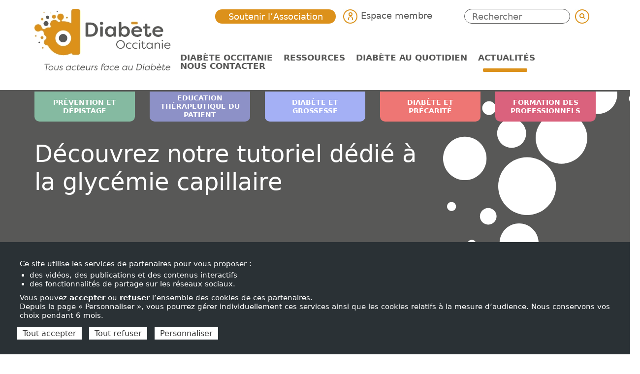

--- FILE ---
content_type: text/html; charset=UTF-8
request_url: https://www.diabeteoccitanie.org/actualites/a-la-une/decouvrez-notre-tutoriel-dedie-la-glycemie-capillaire
body_size: 8979
content:




<!DOCTYPE html>

<html lang="fr" dir="ltr">

  <head>

    <meta charset="utf-8" />
<meta name="description" content="Tutoriel Glycémie capillaire Diabète Occitanie vous propose un nouveau tutoriel dédié à la glycémie capillaire." />
<link rel="canonical" href="https://www.diabeteoccitanie.org/actualites/a-la-une/decouvrez-notre-tutoriel-dedie-la-glycemie-capillaire" />
<meta name="Generator" content="Drupal 10 (https://www.drupal.org)" />
<meta name="MobileOptimized" content="width" />
<meta name="HandheldFriendly" content="true" />
<meta name="viewport" content="width=device-width, initial-scale=1.0" />
<link rel="icon" href="/sites/diabeteoccitanie/files/favicon.ico" type="image/vnd.microsoft.icon" />


    <title>Découvrez notre tutoriel dédié à la glycémie capillaire | Diabète Occitanie</title>

    <link rel="stylesheet" media="all" href="/core/assets/vendor/normalize-css/normalize.css?t7eqbz" />
<link rel="stylesheet" media="all" href="/libraries/drupal-superfish/css/superfish.css?t7eqbz" />
<link rel="stylesheet" media="all" href="/core/modules/system/css/components/align.module.css?t7eqbz" />
<link rel="stylesheet" media="all" href="/core/modules/system/css/components/fieldgroup.module.css?t7eqbz" />
<link rel="stylesheet" media="all" href="/core/modules/system/css/components/container-inline.module.css?t7eqbz" />
<link rel="stylesheet" media="all" href="/core/modules/system/css/components/clearfix.module.css?t7eqbz" />
<link rel="stylesheet" media="all" href="/core/modules/system/css/components/details.module.css?t7eqbz" />
<link rel="stylesheet" media="all" href="/core/modules/system/css/components/hidden.module.css?t7eqbz" />
<link rel="stylesheet" media="all" href="/core/modules/system/css/components/item-list.module.css?t7eqbz" />
<link rel="stylesheet" media="all" href="/core/modules/system/css/components/js.module.css?t7eqbz" />
<link rel="stylesheet" media="all" href="/core/modules/system/css/components/nowrap.module.css?t7eqbz" />
<link rel="stylesheet" media="all" href="/core/modules/system/css/components/position-container.module.css?t7eqbz" />
<link rel="stylesheet" media="all" href="/core/modules/system/css/components/reset-appearance.module.css?t7eqbz" />
<link rel="stylesheet" media="all" href="/core/modules/system/css/components/resize.module.css?t7eqbz" />
<link rel="stylesheet" media="all" href="/core/modules/system/css/components/system-status-counter.css?t7eqbz" />
<link rel="stylesheet" media="all" href="/core/modules/system/css/components/system-status-report-counters.css?t7eqbz" />
<link rel="stylesheet" media="all" href="/core/modules/system/css/components/system-status-report-general-info.css?t7eqbz" />
<link rel="stylesheet" media="all" href="/core/modules/system/css/components/tablesort.module.css?t7eqbz" />
<link rel="stylesheet" media="all" href="/modules/contrib/ckeditor5_plugin_pack/modules/ckeditor5_plugin_pack_indent_block/css/indent-block.css?t7eqbz" />
<link rel="stylesheet" media="all" href="/modules/contrib/ckeditor_accordion/css/accordion.frontend.css?t7eqbz" />
<link rel="stylesheet" media="all" href="/modules/contrib/ckeditor_bootstrap_tabs/css/tabs.css?t7eqbz" />
<link rel="stylesheet" media="all" href="//fonts.googleapis.com/icon?family=Material+Icons" />
<link rel="stylesheet" media="all" href="/modules/contrib/share_everywhere/css/share_everywhere.css?t7eqbz" />
<link rel="stylesheet" media="all" href="/modules/contrib/tacjs/assets/vendor/tarteaucitron.js/css/tarteaucitron.css?t7eqbz" />
<link rel="stylesheet" media="all" href="/sites/diabeteoccitanie/themes/izianet/css/components/action-links.css?t7eqbz" />
<link rel="stylesheet" media="all" href="/sites/diabeteoccitanie/themes/izianet/css/components/breadcrumb.css?t7eqbz" />
<link rel="stylesheet" media="all" href="/sites/diabeteoccitanie/themes/izianet/css/components/button.css?t7eqbz" />
<link rel="stylesheet" media="all" href="/sites/diabeteoccitanie/themes/izianet/css/components/collapse-processed.css?t7eqbz" />
<link rel="stylesheet" media="all" href="/sites/diabeteoccitanie/themes/izianet/css/components/container-inline.css?t7eqbz" />
<link rel="stylesheet" media="all" href="/sites/diabeteoccitanie/themes/izianet/css/components/details.css?t7eqbz" />
<link rel="stylesheet" media="all" href="/sites/diabeteoccitanie/themes/izianet/css/components/exposed-filters.css?t7eqbz" />
<link rel="stylesheet" media="all" href="/sites/diabeteoccitanie/themes/izianet/css/components/field.css?t7eqbz" />
<link rel="stylesheet" media="all" href="/sites/diabeteoccitanie/themes/izianet/css/components/form.css?t7eqbz" />
<link rel="stylesheet" media="all" href="/sites/diabeteoccitanie/themes/izianet/css/components/icons.css?t7eqbz" />
<link rel="stylesheet" media="all" href="/sites/diabeteoccitanie/themes/izianet/css/components/inline-form.css?t7eqbz" />
<link rel="stylesheet" media="all" href="/sites/diabeteoccitanie/themes/izianet/css/components/item-list.css?t7eqbz" />
<link rel="stylesheet" media="all" href="/sites/diabeteoccitanie/themes/izianet/css/components/link.css?t7eqbz" />
<link rel="stylesheet" media="all" href="/sites/diabeteoccitanie/themes/izianet/css/components/links.css?t7eqbz" />
<link rel="stylesheet" media="all" href="/sites/diabeteoccitanie/themes/izianet/css/components/menu.css?t7eqbz" />
<link rel="stylesheet" media="all" href="/sites/diabeteoccitanie/themes/izianet/css/components/more-link.css?t7eqbz" />
<link rel="stylesheet" media="all" href="/sites/diabeteoccitanie/themes/izianet/css/components/pager.css?t7eqbz" />
<link rel="stylesheet" media="all" href="/sites/diabeteoccitanie/themes/izianet/css/components/tabledrag.css?t7eqbz" />
<link rel="stylesheet" media="all" href="/sites/diabeteoccitanie/themes/izianet/css/components/tableselect.css?t7eqbz" />
<link rel="stylesheet" media="all" href="/sites/diabeteoccitanie/themes/izianet/css/components/tablesort.css?t7eqbz" />
<link rel="stylesheet" media="all" href="/sites/diabeteoccitanie/themes/izianet/css/components/tabs.css?t7eqbz" />
<link rel="stylesheet" media="all" href="/sites/diabeteoccitanie/themes/izianet/css/components/textarea.css?t7eqbz" />
<link rel="stylesheet" media="all" href="/sites/diabeteoccitanie/themes/izianet/css/components/ui-dialog.css?t7eqbz" />
<link rel="stylesheet" media="all" href="/sites/diabeteoccitanie/themes/izianet/css/components/messages.css?t7eqbz" />
<link rel="stylesheet" media="all" href="/sites/diabeteoccitanie/themes/izianet/css/bootstrap.css?t7eqbz" />
<link rel="stylesheet" media="all" href="//fonts.googleapis.com/css2?family=Material+Icons&amp;display=swap" />
<link rel="stylesheet" media="all" href="//fonts.googleapis.com/css2?family=Material+Symbols+Outlined:opsz,wght,FILL,GRAD@48,300,1,0&amp;display=swap" />
<link rel="stylesheet" media="all" href="/sites/diabeteoccitanie/themes/izianet/css/style.css?t7eqbz" />
<link rel="stylesheet" media="all" href="/sites/diabeteoccitanie/themes/izianet/css/responsive.css?t7eqbz" />


    

  </head>

  <body class="page-node-7535 page-node-type-article path-actualitesa-la-unedecouvrez-notre-tutoriel-dedie-la-glycemie-capillaire path-node">

    
    <a href="#main-content" class="visually-hidden focusable skip-link">

      Aller au contenu principal

    </a>

    

      <div class="dialog-off-canvas-main-canvas" data-off-canvas-main-canvas>
    <!-- Pop up modale -->
<div class="modal fade bs-example-modal-lg" tabindex="-1" role="dialog" aria-labelledby="mySmallModalLabel" aria-hidden="true" id="firstModal">
    <div class="modal-dialog modal-lg">
        <div class="modal-content modal-content-1">
        </div>
    </div>
</div>
<!-- Pop up modale -->
<div class="modal fade bs-example-modal-lg" tabindex="-1" role="dialog" aria-labelledby="mySmallModalLabel" aria-hidden="true" id="secondModal">
    <div class="modal-dialog modal-lg">
        <div class="modal-content modal-content-2">
        </div>
    </div>
</div>
<!-- Pop up modale -->
<div class="modal fade bs-example-modal-lg" tabindex="-1" role="dialog" aria-labelledby="mySmallModalLabel" aria-hidden="true" id="thirdModal">
    <div class="modal-dialog modal-lg">
        <div class="modal-content modal-content-3">
        </div>
    </div>
</div>
<div id="wrap">
	<div id="topPage"></div>
	<div id="header">
					<div id="header-top">
				<div class="container">
					<div class="row">
																			<div id="header-top-right" class=" col-12">
								


  <div class="region region-header-top-right">

    <div id="block-btnsouteniraccueil" class="block block-block-content block-block-content66b60481-e85d-4b2c-b776-341c246a7ab7">
  
    
      
            <div class="clearfix text-formatted field field--name-body field--type-text-with-summary field--label-hidden field__item"><p class="btn-soutenir"><a href="/diabete-occitanie/adhesion-et-don">Soutenir l’Association</a></p>
</div>
      
  </div>
<div id="block-espacemembre" class="block block-block-content block-block-contentce27c7d1-3e6a-4898-b409-7525ff13218d">
  
    
      
            <div class="clearfix text-formatted field field--name-body field--type-text-with-summary field--label-hidden field__item"><p><a href="/connexion?destination=/espace-membre"><img alt="icône membre" data-entity-type="file" data-entity-uuid="32dc65dd-07b0-4fe2-b431-6506f8db3b33" height="30" src="/sites/diabeteoccitanie/files/upload/ico_membre.jpg" width="30" loading="lazy"> Espace membre</a></p>
</div>
      
  </div>
<div id="block-deconnexion" class="block block-block-content block-block-content7f1eff58-1281-49f5-ad23-6592b8c1d347">
  
    
      
            <div class="clearfix text-formatted field field--name-body field--type-text-with-summary field--label-hidden field__item"><p><a href="/user/logout"><img alt data-entity-type="file" data-entity-uuid="85f103dd-acc5-4c1f-ae4e-277bd1a71e8c" height="30" src="/sites/diabeteoccitanie/files/upload/ico_logout.png" width="30" loading="lazy"></a></p>
</div>
      
  </div>
<div class="custom-search-block-form block block-custom-search" role="search" data-drupal-selector="custom-search-block-form" id="block-customsearchform">
  
    
      <form action="/actualites/a-la-une/decouvrez-notre-tutoriel-dedie-la-glycemie-capillaire" method="post" id="custom-search-block-form" accept-charset="UTF-8">
  <div class="js-form-item form-item js-form-type-search form-type-search js-form-item-keys form-item-keys form-no-label">
      <label for="edit-keys" class="visually-hidden">Chercher dans ce site</label>
        <input title="Indiquer les termes à rechercher" class="custom_search-keys form-search" data-drupal-selector="edit-keys" type="search" id="edit-keys" name="keys" value="" size="15" maxlength="128" placeholder="Rechercher" />

        </div>
<input autocomplete="off" data-drupal-selector="form-s-zrs1dqdpqcymsgi1llgug-erefzwbexfl4qz4vmag" type="hidden" name="form_build_id" value="form-s-ZRs1dQDPQCymSgI1llguG-eRefZwBExFL4Qz4vMag" />
<input data-drupal-selector="edit-custom-search-block-form" type="hidden" name="form_id" value="custom_search_block_form" />
<div data-drupal-selector="edit-actions" class="form-actions js-form-wrapper form-wrapper" id="edit-actions"><input alt="" class="custom-search-button image-button js-form-submit form-submit" data-drupal-selector="edit-submit" type="image" id="edit-submit" src="/sites/diabeteoccitanie/files/upload/ico_recherche.jpg" />
</div>

</form>

  </div>


  </div>


							</div>
											</div>
				</div>
			</div>
					
		<div class="clear"></div>

		
		<div id="header-body">
			<div class="container">			
				<div class="row">
					<div id="header-logo" class="col-3 clearfix">
						  <div id="block-izianet-branding" class="block block-system block-system-branding-block">
  
    
        <a href="/" title="Accueil" rel="home" class="site-logo" id="logo">
      <img src="/sites/diabeteoccitanie/files/logo_diabete_occitanie.jpg" alt="Accueil" />
    </a>
    </div>


					</div>
				
					<div id="header-right" class="col-9 clearfix">
						


  <div class="region region-header-right">

    <div id="block-navigationprincipale" class="block block-superfish block-superfishmain">
  
    
      
<ul id="superfish-main" class="menu sf-menu sf-main sf-horizontal sf-style-none" role="menu" aria-label="Menu">
  

            
  <li id="main-menu-link-content63bf7439-3fbd-4008-8565-96cab93b7da8" class="sf-depth-1 menuparent sf-first" role="none">
    
          <span class="sf-depth-1 menuparent nolink" role="menuitem" aria-haspopup="true" aria-expanded="false">Diabète Occitanie</span>
    
    
    
              <ul role="menu">
      
      

  
  <li id="main-menu-link-content80c9fdfe-5ff1-462e-a38e-317d4fd5524f" class="sf-depth-2 sf-no-children sf-first" role="none">
    
          <a href="/diabete-occitanie/lassociation" class="sf-depth-2" role="menuitem">L’association</a>
    
    
    
    
      </li>


  
  <li id="main-menu-link-content4d32efb2-2c68-44f5-a391-39cbee389ace" class="sf-depth-2 sf-no-children" role="none">
    
          <a href="/diabete-occitanie/gouvernance-et-equipe" class="sf-depth-2" role="menuitem">Gouvernance et équipe</a>
    
    
    
    
      </li>


  
  <li id="main-menu-link-contentc4a3ff2c-8e87-431c-9f56-595a6d75b6a5" class="sf-depth-2 sf-no-children sf-last" role="none">
    
          <a href="/diabete-occitanie/adhesion-et-don" class="sf-depth-2" role="menuitem">Adhésion et don</a>
    
    
    
    
      </li>



              </ul>
      
    
    
      </li>


            
  <li id="main-menu-link-content15e7b245-8300-4bdf-a66b-ae06d708046e" class="sf-depth-1 menuparent" role="none">
    
          <span class="sf-depth-1 menuparent nolink" role="menuitem" aria-haspopup="true" aria-expanded="false">Ressources</span>
    
    
    
              <ul role="menu">
      
      

  
  <li id="main-menu-link-contentdf49a123-ad6d-47bd-a1e6-1eed65981b65" class="sf-depth-2 sf-no-children sf-first" role="none">
    
          <a href="/ressources/boite-outils" class="sf-depth-2" role="menuitem">Boîte à outils</a>
    
    
    
    
      </li>


  
  <li id="main-menu-link-content65bdbc09-ae3b-4273-9da3-9ef546307abc" class="sf-depth-2 sf-no-children" role="none">
    
          <a href="/ressources/prise-en-charge-du-diabete-textes-de-reference" class="sf-depth-2" role="menuitem">Textes de référence</a>
    
    
    
    
      </li>


  
  <li id="main-menu-link-content967d3c1e-a787-49fc-a27a-b885fdbd5644" class="sf-depth-2 sf-no-children sf-last" role="none">
    
          <a href="/ressources/liens-utiles" class="sf-depth-2" role="menuitem">Liens utiles</a>
    
    
    
    
      </li>



              </ul>
      
    
    
      </li>


            
  <li id="main-menu-link-contentfa52a501-0e11-425a-ade1-21215b873d6a" class="sf-depth-1 menuparent" role="none">
    
          <span class="sf-depth-1 menuparent nolink" role="menuitem" aria-haspopup="true" aria-expanded="false">Diabète au quotidien</span>
    
    
    
              <ul role="menu">
      
      

  
  <li id="main-menu-link-contenta598612b-a1c3-43f4-99be-3e2fb00edd4c" class="sf-depth-2 sf-no-children sf-first" role="none">
    
          <a href="/diabete-au-quotidien/comprendre-le-diabete" class="sf-depth-2" role="menuitem">Comprendre le diabète</a>
    
    
    
    
      </li>


  
  <li id="main-menu-link-contentd1937f8e-128d-4fd0-a609-8769813733cc" class="sf-depth-2 sf-no-children" role="none">
    
          <a href="/diabete-au-quotidien/prise-en-charge-du-diabete" class="sf-depth-2" role="menuitem">Prise en charge du diabète</a>
    
    
    
    
      </li>


  
  <li id="main-menu-link-content7a5c54e0-c608-4917-bffc-950c418c6de2" class="sf-depth-2 sf-no-children sf-last" role="none">
    
          <a href="/diabete-au-quotidien/prevention-du-diabete" class="sf-depth-2" role="menuitem">Prévention du diabète</a>
    
    
    
    
      </li>



              </ul>
      
    
    
      </li>


            
  <li id="main-menu-link-content930e55d0-66f8-4909-8cbf-a88a7d1ee84c" class="sf-depth-1 menuparent" role="none">
    
          <span class="sf-depth-1 menuparent nolink" role="menuitem" aria-haspopup="true" aria-expanded="false">Actualités</span>
    
    
    
              <ul role="menu">
      
      

  
  <li id="main-menu-link-content91bd1b5e-f63e-458b-8a0d-8b491845bbc2" class="sf-depth-2 sf-no-children sf-first" role="none">
    
          <a href="/actualites/a-la-une" class="sf-depth-2" role="menuitem">A la une</a>
    
    
    
    
      </li>


  
  <li id="main-menu-link-content3082fa14-b979-4fce-99d3-4867af263b0c" class="sf-depth-2 sf-no-children" role="none">
    
          <a href="/actualites/nos-journees-regionales" class="sf-depth-2" role="menuitem">Nos journées régionales</a>
    
    
    
    
      </li>


  
  <li id="main-menu-link-contentef999ca5-2197-4db7-9859-de1e3529a095" class="sf-depth-2 sf-no-children sf-last" role="none">
    
          <a href="/actualites/agenda" class="sf-depth-2" role="menuitem">Agenda</a>
    
    
    
    
      </li>



              </ul>
      
    
    
      </li>


  
  <li id="main-menu-link-contenta9cf0898-18e0-4992-875d-85ba8c4725c3" class="sf-depth-1 sf-no-children" role="none">
    
          <a href="/nous-contacter" class="sf-depth-1" role="menuitem">Nous contacter</a>
    
    
    
    
      </li>


</ul>

  </div>


  </div>


					</div>
				</div>
				<div class="clear"></div>
			</div>
		</div>
	</div>

	<div id="navigation" class="clearfix">
	  	<div class="container">
			
		</div>
    </div>
	
	<div id="fullscreen" class="clearfix">
		


  <div class="region region-fullscreen">

    <div id="block-menuthematique" class="block block-superfish block-superfishmenu-thematique">
  
    
      
<ul id="superfish-menu-thematique" class="menu sf-menu sf-menu-thematique sf-horizontal sf-style-none" role="menu" aria-label="Menu">
  

  
  <li id="menu-thematique-menu-link-content83b214c6-0525-4f5e-b88e-dda835e7a867" class="sf-depth-1 sf-no-children sf-first" role="none">
    
          <a href="/prevention-et-depistage-du-diabete-et-de-ses-complications" class="sf-depth-1" role="menuitem">Prévention et dépistage</a>
    
    
    
    
      </li>


  
  <li id="menu-thematique-menu-link-content3cfb95b9-97c3-4785-834c-53a7219ee090" class="sf-depth-1 sf-no-children" role="none">
    
          <a href="/education-therapeutique-du-patient" class="sf-depth-1" role="menuitem">Education thérapeutique du patient</a>
    
    
    
    
      </li>


  
  <li id="menu-thematique-menu-link-content2e85d335-bd85-4521-ac17-e6b00afe61b9" class="sf-depth-1 sf-no-children" role="none">
    
          <a href="/diabete-et-grossesse" class="sf-depth-1" role="menuitem">Diabète et grossesse</a>
    
    
    
    
      </li>


  
  <li id="menu-thematique-menu-link-content09f70fe8-33d3-44c2-97f3-99bb514c1fb1" class="sf-depth-1 sf-no-children" role="none">
    
          <a href="/diabete-et-precarite" class="sf-depth-1" role="menuitem">Diabète et précarité</a>
    
    
    
    
      </li>


  
  <li id="menu-thematique-menu-link-contentd61c84a8-c834-4a6a-8ad0-eb9615ced10a" class="sf-depth-1 sf-no-children sf-last" role="none">
    
          <a href="/formation-des-professionnels" class="sf-depth-1" role="menuitem">Formation des professionnels</a>
    
    
    
    
      </li>


</ul>

  </div>
<div id="block-izianet-page-title" class="block block-core block-page-title-block">
  
    
      
  <h1 class="page-title">Découvrez notre tutoriel dédié à la glycémie capillaire</h1>


  </div>


  </div>


	</div>
	
			<div id="highlighted" class="clearfix">
			<div class="container">
				  <div id="highlighted" class="clearfix">
    <div data-drupal-messages-fallback class="hidden"></div>
<div id="block-izianet-breadcrumbs" class="block block-system block-system-breadcrumb-block">
  
    
        <div id="breadcrumb">
    <h2 class="visually-hidden focusable skip-link">
      You are here    </h2>
    <div class="breadcrumb">
                            <a href="/">Accueil</a>
            <span class="sep">»</span>
                                      <a href="https://www.diabeteoccitanie.org/">Actualités</a>
            <span class="sep">»</span>
                                      <a href="https://www.diabeteoccitanie.org/actualites/a-la-une">A la une</a>
            <span class="sep">»</span>
                                      Découvrez notre tutoriel dédié à la glycémie capillaire
                    </div>
  </div>

  </div>

  </div>

			</div>
		</div>
		
		
	<div id="section">
		<div class="container">
			<div class="row">
								
				<div id="content" class=" col-12 ">
					<div id="main">
						


  <div class="region region-content">

    <div id="block-mainpagecontent" class="block block-system block-system-main-block">
  
    
      
<article data-history-node-id="7535" class="node node--type-article node--view-mode-full">

  
      <h2>
      <a href="/actualites/a-la-une/decouvrez-notre-tutoriel-dedie-la-glycemie-capillaire" rel="bookmark"><span class="field field--name-title field--type-string field--label-hidden">Découvrez notre tutoriel dédié à la glycémie capillaire</span>
</a>
    </h2>
    

  
  <div class="node__content">
    
            <div class="clearfix text-formatted field field--name-body field--type-text-with-summary field--label-hidden field__item"><h2 class="tpl_titre2_vert">Tutoriel Glycémie capillaire</h2>
<p>Diabète Occitanie vous propose un nouveau tutoriel dédié à la glycémie capillaire.</p>
<p><iframe allow="accelerometer; autoplay; clipboard-write; encrypted-media; gyroscope; picture-in-picture" allowfullscreen="" frameborder="0" height="315" src="https://www.youtube.com/embed/NtoRRqwOe5w" title="YouTube video player" width="560"></iframe></p>
<p>Retrouvez toutes nos vidéos sur la chaine&nbsp;<a class="tpl_lien_vert" href="https://www.youtube.com/channel/UCdtEW160oxT-oCQc0Dajzbg" rel=" noopener" target="_blank">YouTube de l'Association</a></p>
</div>
      <div class="print__wrapper print__wrapper--pdf"><a href="/print/pdf/node/7535" class="print__link print__link--pdf">View PDF</a></div>

  </div>

</article>

  </div>
<div class="se-align-left block block-share-everywhere block-share-everywhere-block" id="block-shareeverywhereblock">
  
    
      <div class="se-block " >
    <div class="block-content">
        <div class="se-container">
      <div id="se-trigger-node7535" class="se-trigger ">
        <img src="https://www.diabeteoccitanie.org/modules/contrib/share_everywhere/img/share-icon.svg" alt="Share icon">
      </div>
      <div class="se-links-container">
        <ul id="se-links-node7535" class="se-links se-inactive">
                      <li class="se-link facebook_share"> <a href="https://www.facebook.com/sharer/sharer.php?u=https%3A%2F%2Fwww.diabeteoccitanie.org%2Factualites%2Fa-la-une%2Fdecouvrez-notre-tutoriel-dedie-la-glycemie-capillaire" target="_blank" rel="noreferrer"><img src="https://www.diabeteoccitanie.org/modules/contrib/share_everywhere/img/facebook-share.svg" title="Share on Facebook" alt="Share on Facebook" />
</a>
 </li>
                      <li class="se-link linkedin"> <a href="https://www.linkedin.com/shareArticle?mini=true&url=https%3A%2F%2Fwww.diabeteoccitanie.org%2Factualites%2Fa-la-une%2Fdecouvrez-notre-tutoriel-dedie-la-glycemie-capillaire" target="_blank" rel="noreferrer"><img src="https://www.diabeteoccitanie.org/modules/contrib/share_everywhere/img/linkedin.svg" title="Share on LinkedIn" alt="Share on LinkedIn" />
</a>
 </li>
                      <li class="se-link copy"> <img src="https://www.diabeteoccitanie.org/modules/contrib/share_everywhere/img/copy-url.svg" title="Copy site URL" alt="Copy site URL" />

 </li>
                  </ul>
      </div>
    </div>
  </div>
</div>

  </div>


  </div>


					</div>
				</div>
			
								<div class="clear"></div>
			</div>
		</div>
	</div>
	
	<div id="grey_area">
		<div class="container">
			<div class="row">
				<div class="col-12">
					
				</div>
			</div>
		</div>
	</div>
	
	<div id="white_area">
		<div class="container">
			<div class="row">
				<div class="col-12">
					
				</div>
			</div>
		</div>
	</div>
	
	<div id="grey_area_2">
		<div class="container">
			<div class="row">
				<div class="col-12">
					
				</div>
			</div>
		</div>
	</div>
			
	<div id="featured" class="row clearfix">
		<div class="container">
			<div class="row">
												<div class="clear"></div>
			</div>
		</div>
	</div>
	
			<div id="footer-first">
			<div class="container">
				<div class="row">
											<div id="footer-first-1" class="col-md-6 col-12">
							


  <div class="region region-footer-first-1">

    <div id="block-footercoordonnees" class="block block-block-content block-block-content7612d600-e1c0-4442-add9-40c9bb86dcbb">
  
    
      
            <div class="clearfix text-formatted field field--name-body field--type-text-with-summary field--label-hidden field__item"><div class="tpl_colonne_40-60">
<div class="colonne_40"><a href="/"><img alt="logo diabète occitanie" data-entity-type="file" data-entity-uuid="9cb52f38-1f19-43f2-b640-097ff48806fe" height="78" src="/sites/diabeteoccitanie/files/upload/logo_diabeteoccitanie_blc.png" width="229" loading="lazy"></a></div>
<div class="colonne_60">
Siège social :<br><br>
CHU Rangueil • Service de diabétologie<br><br>
1, avenue Jean Poulhès • TSA 50032<br><br>
31059 Toulouse cedex 9<br><br>
Antenne :<br><br>
Maison des réseaux<br><br>
59, avenue de Fès • Bât A<br><br>
34080 Montpellier</div>
<p>© 2024 Diabète Occitanie • Tous droits réservés</p>
</div>
</div>
      
  </div>


  </div>


						</div>
																										<div id="footer-first-4" class="col-md-6 col-12">
							


  <div class="region region-footer-first-4">

    <div id="block-footerlogos" class="block block-block-content block-block-content1f004279-9617-4303-b4f2-98f0401ee7ba">
  
    
      
            <div class="clearfix text-formatted field field--name-body field--type-text-with-summary field--label-hidden field__item"><div class="tpl_colonne_x3">
<div class="colonne"><a href="https://www.occitanie.ars.sante.fr/" rel=" noopener" target="_blank"><img alt data-entity-type="file" data-entity-uuid="869d7afd-ceb3-4005-a46e-4e541035e773" height="78" src="/sites/diabeteoccitanie/files/upload/footer/logo_ars_blc.png" width="136" loading="lazy"></a></div>
<div class="colonne"><a href="https://www.reso-occitanie.fr/" rel=" noopener" target="_blank"><img alt="FACS Occitanie" data-entity-type data-entity-uuid src="/sites/diabeteoccitanie/files/upload/logo_facs_occitanie_blc.png"></a></div>
<div class="colonne">
<div class="tpl_colonne_x3">
<div class="colonne"><a href="https://fr.linkedin.com/company/diabete-occitanie" rel=" noopener" target="_blank"><img alt="linkedin" data-entity-type="file" data-entity-uuid="f42f0c59-2e5f-4fcc-af84-50b53e9a6402" height="36" src="/sites/diabeteoccitanie/files/upload/footer/ico_linkedin.png" width="36" loading="lazy"></a></div>
<div class="colonne"><a href="https://www.youtube.com/channel/UCdtEW160oxT-oCQc0Dajzbg" rel=" noopener" target="_blank"><img alt="youtube" data-entity-type="file" data-entity-uuid="b49d16f0-5eb9-4f63-8f30-be87d73083a1" height="36" src="/sites/diabeteoccitanie/files/upload/footer/ico_youtube.png" width="36" loading="lazy"></a></div>
</div>
<p><a href="/nous-contacter">Nous contacter</a></p>
<p><a href="/mentions-legales">Mentions légales</a></p>
<p><a href="/plan-du-site">Plan du site</a></p>
</div>
</div>
</div>
      
  </div>


  </div>


						</div>
									</div>
			</div>
		</div>
		
	</div>

  </div>


    

    <script type="application/json" data-drupal-selector="drupal-settings-json">{"path":{"baseUrl":"\/","pathPrefix":"","currentPath":"node\/7535","currentPathIsAdmin":false,"isFront":false,"currentLanguage":"fr"},"pluralDelimiter":"\u0003","suppressDeprecationErrors":true,"tacjs":{"dialog":{"privacyUrl":"","bodyPosition":"bottom","hashtag":"#tarteaucitron","cookieName":"tarteaucitron","orientation":"bottom","groupServices":false,"serviceDefaultState":"wait","showAlertSmall":false,"cookieslist":false,"showIcon":false,"iconSrc":"","iconPosition":"BottomRight","adblocker":false,"DenyAllCta":true,"AcceptAllCta":true,"highPrivacy":true,"handleBrowserDNTRequest":true,"removeCredit":true,"moreInfoLink":true,"useExternalCss":true,"useExternalJs":true,"cookieDomain":"","readmoreLink":"\/mentions-legales","mandatory":true,"mandatoryCta":false,"closePopup":false,"customCloserId":""},"services":{"myfeelback":{"status":false,"languages":[],"readMore":"","readmoreLink":"","needConsent":false},"doubleclick":{"status":false,"languages":[],"readMore":"","readmoreLink":"","needConsent":false},"userpilot":{"status":false,"languages":[],"readMore":"","readmoreLink":"","needConsent":false},"piwikpro":{"status":false,"languages":[],"readMore":"","readmoreLink":"","needConsent":false},"pinterestpixel":{"status":false,"languages":[],"readMore":"","readmoreLink":"","needConsent":false},"elfsight":{"status":false,"languages":[],"readMore":"","readmoreLink":"","needConsent":false},"plezi":{"status":false,"languages":[],"readMore":"","readmoreLink":"","needConsent":false},"smartsupp":{"status":false,"languages":[],"readMore":"","readmoreLink":"","needConsent":false},"sharpspring":{"status":false,"languages":[],"readMore":"","readmoreLink":"","needConsent":false},"pardot":{"status":false,"languages":[],"readMore":"","readmoreLink":"","needConsent":false},"openwebanalytics":{"status":false,"languages":[],"readMore":"","readmoreLink":"","needConsent":false},"xandr":{"status":false,"languages":[],"readMore":"","readmoreLink":"","needConsent":false},"xandrsegment":{"status":false,"languages":[],"readMore":"","readmoreLink":"","needConsent":false},"xandrconversion":{"status":false,"languages":[],"readMore":"","readmoreLink":"","needConsent":false},"helloasso":{"status":false,"languages":[],"readMore":"","readmoreLink":"","needConsent":false},"podcloud":{"status":false,"languages":[],"readMore":"","readmoreLink":"","needConsent":false},"facebookpost":{"status":false,"languages":[],"readMore":"","readmoreLink":"","needConsent":false},"amplitude":{"status":false,"languages":[],"readMore":"","readmoreLink":"","needConsent":false},"abtasty":{"status":false,"languages":[],"readMore":"","readmoreLink":"","needConsent":false},"metrica":{"status":false,"languages":[],"readMore":"","readmoreLink":"","needConsent":false},"addthis":{"status":false,"languages":[],"readMore":"","readmoreLink":"","needConsent":false},"addtoanyfeed":{"status":false,"languages":[],"readMore":"","readmoreLink":"","needConsent":false},"addtoanyshare":{"status":false,"languages":[],"readMore":"","readmoreLink":"","needConsent":false},"aduptech_ads":{"status":false,"languages":[],"readMore":"","readmoreLink":"","needConsent":false},"aduptech_conversion":{"status":false,"languages":[],"readMore":"","readmoreLink":"","needConsent":false},"aduptech_retargeting":{"status":false,"languages":[],"readMore":"","readmoreLink":"","needConsent":false},"alexa":{"status":false,"languages":[],"readMore":"","readmoreLink":"","needConsent":false},"amazon":{"status":false,"languages":[],"readMore":"","readmoreLink":"","needConsent":false},"calameo":{"status":false,"languages":[],"readMore":"","readmoreLink":"","needConsent":false},"clicky":{"status":false,"languages":[],"readMore":"","readmoreLink":"","needConsent":false},"clicmanager":{"status":false,"languages":[],"readMore":"","readmoreLink":"","needConsent":false},"compteur":{"status":false,"languages":[],"readMore":"","readmoreLink":"","needConsent":false},"contentsquare":{"status":false,"languages":[],"readMore":"","readmoreLink":"","needConsent":false},"crazyegg":{"status":false,"languages":[],"readMore":"","readmoreLink":"","needConsent":false},"clarity":{"status":false,"languages":[],"readMore":"","readmoreLink":"","needConsent":false},"criteo":{"status":false,"languages":[],"readMore":"","readmoreLink":"","needConsent":false},"criteoonetag":{"status":false,"languages":[],"readMore":"","readmoreLink":"","needConsent":false},"artetv":{"status":false,"languages":[],"readMore":"","readmoreLink":"","needConsent":false},"dailymotion":{"status":false,"languages":[],"readMore":"","readmoreLink":"","needConsent":false},"datingaffiliation":{"status":false,"languages":[],"readMore":"","readmoreLink":"","needConsent":false},"datingaffiliationpopup":{"status":false,"languages":[],"readMore":"","readmoreLink":"","needConsent":false},"deezer":{"status":false,"languages":[],"readMore":"","readmoreLink":"","needConsent":false},"leadforensics":{"status":false,"languages":[],"readMore":"","readmoreLink":"","needConsent":false},"disqus":{"status":false,"languages":[],"readMore":"","readmoreLink":"","needConsent":false},"ekomi":{"status":false,"languages":[],"readMore":"","readmoreLink":"","needConsent":false},"etracker":{"status":false,"languages":[],"readMore":"","readmoreLink":"","needConsent":false},"facebook":{"status":false,"languages":[],"readMore":"","readmoreLink":"","needConsent":false},"facebooklikebox":{"status":false,"languages":[],"readMore":"","readmoreLink":"","needConsent":false},"facebookcomment":{"status":false,"languages":[],"readMore":"","readmoreLink":"","needConsent":false},"ferank":{"status":false,"languages":[],"readMore":"","readmoreLink":"","needConsent":false},"pingdom":{"status":false,"languages":[],"readMore":"","readmoreLink":"","needConsent":false},"simpleanalytics":{"status":false,"languages":[],"readMore":"","readmoreLink":"","needConsent":false},"stonly":{"status":false,"languages":[],"readMore":"","readmoreLink":"","needConsent":false},"ferankpub":{"status":false,"languages":[],"readMore":"","readmoreLink":"","needConsent":false},"getplus":{"status":false,"languages":[],"readMore":"","readmoreLink":"","needConsent":false},"gplus":{"status":false,"languages":[],"readMore":"","readmoreLink":"","needConsent":false},"gplusbadge":{"status":false,"languages":[],"readMore":"","readmoreLink":"","needConsent":false},"adsense":{"status":false,"languages":[],"readMore":"","readmoreLink":"","needConsent":false},"googlepartners":{"status":false,"languages":[],"readMore":"","readmoreLink":"","needConsent":false},"adsensesearchform":{"status":false,"languages":[],"readMore":"","readmoreLink":"","needConsent":false},"adsensesearchresult":{"status":false,"languages":[],"readMore":"","readmoreLink":"","needConsent":false},"googleadwordsconversion":{"status":false,"languages":[],"readMore":"","readmoreLink":"","needConsent":false},"googleadwordsremarketing":{"status":false,"languages":[],"readMore":"","readmoreLink":"","needConsent":false},"gajs":{"status":false,"languages":[],"readMore":"","readmoreLink":"","needConsent":false},"analytics":{"status":false,"languages":{"fr":"fr"},"readMore":"","readmoreLink":"","needConsent":true},"gtag":{"status":true,"languages":{"fr":"fr"},"readMore":"","readmoreLink":"","needConsent":true},"firebase":{"status":false,"languages":[],"readMore":"","readmoreLink":"","needConsent":false},"genially":{"status":false,"languages":[],"readMore":"","readmoreLink":"","needConsent":false},"googlemaps":{"status":false,"languages":[],"readMore":"","readmoreLink":"","needConsent":false},"googlemapssearch":{"status":false,"languages":[],"readMore":"","readmoreLink":"","needConsent":false},"openstreetmap":{"status":false,"languages":[],"readMore":"","readmoreLink":"","needConsent":false},"geoportail":{"status":false,"languages":[],"readMore":"","readmoreLink":"","needConsent":false},"googletagmanager":{"status":false,"languages":[],"readMore":"","readmoreLink":"","needConsent":false},"multiplegoogletagmanager":{"status":false,"languages":[],"readMore":"","readmoreLink":"","needConsent":false},"googlefonts":{"status":false,"languages":[],"readMore":"","readmoreLink":"","needConsent":false},"hubspot":{"status":false,"languages":[],"readMore":"","readmoreLink":"","needConsent":false},"instagram":{"status":false,"languages":[],"readMore":"","readmoreLink":"","needConsent":false},"jsapi":{"status":false,"languages":[],"readMore":"","readmoreLink":"","needConsent":false},"twitterwidgetsapi":{"status":false,"languages":[],"readMore":"","readmoreLink":"","needConsent":false},"recaptcha":{"status":false,"languages":[],"readMore":"","readmoreLink":"","needConsent":false},"linkedin":{"status":false,"languages":[],"readMore":"","readmoreLink":"","needConsent":false},"mautic":{"status":false,"languages":[],"readMore":"","readmoreLink":"","needConsent":false},"microsoftcampaignanalytics":{"status":false,"languages":[],"readMore":"","readmoreLink":"","needConsent":false},"onesignal":{"status":false,"languages":[],"readMore":"","readmoreLink":"","needConsent":false},"pinterest":{"status":false,"languages":[],"readMore":"","readmoreLink":"","needConsent":false},"prelinker":{"status":false,"languages":[],"readMore":"","readmoreLink":"","needConsent":false},"prezi":{"status":false,"languages":[],"readMore":"","readmoreLink":"","needConsent":false},"pubdirecte":{"status":false,"languages":[],"readMore":"","readmoreLink":"","needConsent":false},"purechat":{"status":false,"languages":[],"readMore":"","readmoreLink":"","needConsent":false},"intercomChat":{"status":false,"languages":[],"readMore":"","readmoreLink":"","needConsent":false},"shareaholic":{"status":false,"languages":[],"readMore":"","readmoreLink":"","needConsent":false},"shareasale":{"status":false,"languages":[],"readMore":"","readmoreLink":"","needConsent":false},"sharethis":{"status":false,"languages":[],"readMore":"","readmoreLink":"","needConsent":false},"slideshare":{"status":false,"languages":[],"readMore":"","readmoreLink":"","needConsent":false},"soundcloud":{"status":false,"languages":[],"readMore":"","readmoreLink":"","needConsent":false},"spotify":{"status":false,"languages":[],"readMore":"","readmoreLink":"","needConsent":false},"statcounter":{"status":false,"languages":[],"readMore":"","readmoreLink":"","needConsent":false},"timelinejs":{"status":false,"languages":[],"readMore":"","readmoreLink":"","needConsent":false},"tagcommander":{"status":false,"languages":[],"readMore":"","readmoreLink":"","needConsent":false},"typekit":{"status":false,"languages":[],"readMore":"","readmoreLink":"","needConsent":false},"twenga":{"status":false,"languages":[],"readMore":"","readmoreLink":"","needConsent":false},"twitter":{"status":false,"languages":[],"readMore":"","readmoreLink":"","needConsent":false},"twitterembed":{"status":false,"languages":[],"readMore":"","readmoreLink":"","needConsent":false},"twittertimeline":{"status":false,"languages":[],"readMore":"","readmoreLink":"","needConsent":false},"twitteruwt":{"status":false,"languages":[],"readMore":"","readmoreLink":"","needConsent":false},"uservoice":{"status":false,"languages":[],"readMore":"","readmoreLink":"","needConsent":false},"vimeo":{"status":false,"languages":[],"readMore":"","readmoreLink":"","needConsent":false},"visualrevenue":{"status":false,"languages":[],"readMore":"","readmoreLink":"","needConsent":false},"verizondottag":{"status":false,"languages":[],"readMore":"","readmoreLink":"","needConsent":false},"vshop":{"status":false,"languages":[],"readMore":"","readmoreLink":"","needConsent":false},"wysistat":{"status":false,"languages":[],"readMore":"","readmoreLink":"","needConsent":false},"xiti":{"status":false,"languages":[],"readMore":"","readmoreLink":"","needConsent":false},"atinternet":{"status":false,"languages":[],"readMore":"","readmoreLink":"","needConsent":false},"youtube":{"status":false,"languages":[],"readMore":"","readmoreLink":"","needConsent":false},"zopim":{"status":false,"languages":[],"readMore":"","readmoreLink":"","needConsent":false},"kameleoon":{"status":false,"languages":[],"readMore":"","readmoreLink":"","needConsent":false},"linkedininsighttag":{"status":false,"languages":[],"readMore":"","readmoreLink":"","needConsent":false},"facebookpixel":{"status":false,"languages":[],"readMore":"","readmoreLink":"","needConsent":false},"issuu":{"status":false,"languages":[],"readMore":"","readmoreLink":"","needConsent":false},"webmecanik":{"status":false,"languages":[],"readMore":"","readmoreLink":"","needConsent":false},"multiplegtag":{"status":false,"languages":[],"readMore":"","readmoreLink":"","needConsent":false},"koban":{"status":false,"languages":[],"readMore":"","readmoreLink":"","needConsent":false},"matomo":{"status":true,"languages":{"fr":"fr"},"readMore":"","readmoreLink":"","needConsent":false},"matomohightrack":false,"matomocloud":{"status":false,"languages":[],"readMore":"","readmoreLink":"","needConsent":false},"hotjar":{"status":false,"languages":[],"readMore":"","readmoreLink":"","needConsent":false},"bingads":{"status":false,"languages":[],"readMore":"","readmoreLink":"","needConsent":false},"adform":{"status":false,"languages":[],"readMore":"","readmoreLink":"","needConsent":false},"activecampaign":{"status":false,"languages":[],"readMore":"","readmoreLink":"","needConsent":false},"tawkto":{"status":false,"languages":[],"readMore":"","readmoreLink":"","needConsent":false},"getquanty":{"status":false,"languages":[],"readMore":"","readmoreLink":"","needConsent":false},"youtubeapi":{"status":false,"languages":[],"readMore":"","readmoreLink":"","needConsent":false},"faciliti":{"status":false,"languages":[],"readMore":"","readmoreLink":"","needConsent":false},"userlike":{"status":false,"languages":[],"readMore":"","readmoreLink":"","needConsent":false},"adobeanalytics":{"status":false,"languages":[],"readMore":"","readmoreLink":"","needConsent":false},"woopra":{"status":false,"languages":[],"readMore":"","readmoreLink":"","needConsent":false},"ausha":{"status":false,"languages":[],"readMore":"","readmoreLink":"","needConsent":false},"visiblee":{"status":false,"languages":[],"readMore":"","readmoreLink":"","needConsent":false},"bandcamp":{"status":false,"languages":[],"readMore":"","readmoreLink":"","needConsent":false},"discord":{"status":false,"languages":[],"readMore":"","readmoreLink":"","needConsent":false},"maps_noapi":{"status":false,"languages":[],"readMore":"","readmoreLink":"","needConsent":false},"hcaptcha":{"status":false,"languages":[],"readMore":"","readmoreLink":"","needConsent":false},"fculture":{"status":false,"languages":[],"readMore":"","readmoreLink":"","needConsent":false},"acast":{"status":false,"languages":[],"readMore":"","readmoreLink":"","needConsent":false},"mixcloud":{"status":false,"languages":[],"readMore":"","readmoreLink":"","needConsent":false},"gagenda":{"status":false,"languages":[],"readMore":"","readmoreLink":"","needConsent":false},"gdocs":{"status":false,"languages":[],"readMore":"","readmoreLink":"","needConsent":false},"gsheets":{"status":false,"languages":[],"readMore":"","readmoreLink":"","needConsent":false},"gslides":{"status":false,"languages":[],"readMore":"","readmoreLink":"","needConsent":false},"gforms":{"status":false,"languages":[],"readMore":"","readmoreLink":"","needConsent":false},"goptimize":{"status":false,"languages":[],"readMore":"","readmoreLink":"","needConsent":false},"marketomunchkin":{"status":false,"languages":[],"readMore":"","readmoreLink":"","needConsent":false},"outbrain":{"status":false,"languages":[],"readMore":"","readmoreLink":"","needConsent":false},"affilae":{"status":false,"languages":[],"readMore":"","readmoreLink":"","needConsent":false},"canalu":{"status":false,"languages":[],"readMore":"","readmoreLink":"","needConsent":false},"webtvnu":{"status":false,"languages":[],"readMore":"","readmoreLink":"","needConsent":false},"studizz":{"status":false,"languages":[],"readMore":"","readmoreLink":"","needConsent":false},"meteofrance":{"status":false,"languages":[],"readMore":"","readmoreLink":"","needConsent":false},"m6meteo":{"status":false,"languages":[],"readMore":"","readmoreLink":"","needConsent":false},"mtcaptcha":{"status":false,"languages":[],"readMore":"","readmoreLink":"","needConsent":false},"archive":{"status":false,"languages":[],"readMore":"","readmoreLink":"","needConsent":false},"gallica":{"status":false,"languages":[],"readMore":"","readmoreLink":"","needConsent":false},"crisp":{"status":false,"languages":[],"readMore":"","readmoreLink":"","needConsent":false},"microanalytics":{"status":false,"languages":[],"readMore":"","readmoreLink":"","needConsent":false},"facebookcustomerchat":{"status":false,"languages":[],"readMore":"","readmoreLink":"","needConsent":false},"weborama":{"status":false,"languages":[],"readMore":"","readmoreLink":"","needConsent":false},"serviceperso":{"status":false,"languages":[],"readMore":"","readmoreLink":"","needConsent":false},"adsenseauto":{"status":false,"languages":[],"readMore":"","readmoreLink":"","needConsent":false},"adsensesearch":{"status":false,"languages":[],"readMore":"","readmoreLink":"","needConsent":false},"antvoice":{"status":false,"languages":[],"readMore":"","readmoreLink":"","needConsent":false},"googleads":{"status":false,"languages":[],"readMore":"","readmoreLink":"","needConsent":false},"klaviyo":{"status":false,"languages":[],"readMore":"","readmoreLink":"","needConsent":false},"kwanko":{"status":false,"languages":[],"readMore":"","readmoreLink":"","needConsent":false},"plausible":{"status":false,"languages":[],"readMore":"","readmoreLink":"","needConsent":false},"snapchat":{"status":false,"languages":[],"readMore":"","readmoreLink":"","needConsent":false},"tiktok":{"status":false,"languages":[],"readMore":"","readmoreLink":"","needConsent":false},"wysistathightrack":{"status":false,"languages":[],"readMore":"","readmoreLink":"","needConsent":false},"arcio":{"status":false,"languages":[],"readMore":"","readmoreLink":"","needConsent":false},"matomotm":{"status":false,"languages":[],"readMore":"","readmoreLink":"","needConsent":false},"robofabrica":{"status":false,"languages":[],"readMore":"","readmoreLink":"","needConsent":false},"trustpilot":{"status":false,"languages":[],"readMore":"","readmoreLink":"","needConsent":false},"ubib":{"status":false,"languages":[],"readMore":"","readmoreLink":"","needConsent":false},"videas":{"status":false,"languages":[],"readMore":"","readmoreLink":"","needConsent":false},"equativ":{"status":false,"languages":[],"readMore":"","readmoreLink":"","needConsent":false},"eskimi":{"status":false,"languages":[],"readMore":"","readmoreLink":"","needConsent":false},"outbrainamplify":{"status":false,"languages":[],"readMore":"","readmoreLink":"","needConsent":false},"actistat":{"status":false,"languages":[],"readMore":"","readmoreLink":"","needConsent":false},"adobeworkspace":{"status":false,"languages":[],"readMore":"","readmoreLink":"","needConsent":false},"eulerian":{"status":false,"languages":[],"readMore":"","readmoreLink":"","needConsent":false},"force24":{"status":false,"languages":[],"readMore":"","readmoreLink":"","needConsent":false},"freshsalescrm":{"status":false,"languages":[],"readMore":"","readmoreLink":"","needConsent":false},"leadinfo":{"status":false,"languages":[],"readMore":"","readmoreLink":"","needConsent":false},"mixpanel":{"status":false,"languages":[],"readMore":"","readmoreLink":"","needConsent":false},"pianoanalytics":{"status":false,"languages":[],"readMore":"","readmoreLink":"","needConsent":false},"shinystat":{"status":false,"languages":[],"readMore":"","readmoreLink":"","needConsent":false},"zohopagesense":{"status":false,"languages":[],"readMore":"","readmoreLink":"","needConsent":false},"activecampaignvgo":{"status":false,"languages":[],"readMore":"","readmoreLink":"","needConsent":false},"calendly":{"status":false,"languages":[],"readMore":"","readmoreLink":"","needConsent":false},"collectchat":{"status":false,"languages":[],"readMore":"","readmoreLink":"","needConsent":false},"googlesignin":{"status":false,"languages":[],"readMore":"","readmoreLink":"","needConsent":false},"posthog":{"status":false,"languages":[],"readMore":"","readmoreLink":"","needConsent":false},"sendinblue":{"status":false,"languages":[],"readMore":"","readmoreLink":"","needConsent":false},"tolkai":{"status":false,"languages":[],"readMore":"","readmoreLink":"","needConsent":false},"sharethissticky":{"status":false,"languages":[],"readMore":"","readmoreLink":"","needConsent":false},"playplay":{"status":false,"languages":[],"readMore":"","readmoreLink":"","needConsent":false},"tiktokvideo":{"status":false,"languages":[],"readMore":"","readmoreLink":"","needConsent":false},"twitch":{"status":false,"languages":[],"readMore":"","readmoreLink":"","needConsent":false}},"user":{"analyticsUa":"UA-58151603-2","gtagUa":"G-FRDB8Z05XD","matomoId":"22","matomoHost":"https:\/\/stats.izianet.net\/"},"texts":{"middleBarHead":" ","alertBigPrivacy":"\u003Cp\u003E Ce site utilise les services de partenaires pour vous proposer : \u003C\/p\u003E\r\n\u003Cul\u003E\r\n\u003Cli\u003Edes vid\u00e9os, des publications et des contenus interactifs \u003C\/li\u003E\r\n\u003Cli\u003Edes fonctionnalit\u00e9s de partage sur les r\u00e9seaux sociaux.\u003C\/li\u003E\r\n\u003C\/ul\u003E\r\n\u003Cp\u003EVous pouvez \u003Cstrong\u003Eaccepter\u003C\/strong\u003E ou \u003Cstrong\u003Erefuser\u003C\/strong\u003E l\u2019ensemble des cookies de ces partenaires. \u003Cbr\u003E\r\nDepuis la page \u00ab Personnaliser \u00bb, vous pourrez g\u00e9rer individuellement ces services ainsi que les cookies relatifs \u00e0 la mesure d\u2019audience. Nous conservons vos choix pendant 6 mois.\u003C\/p\u003E","privacyUrl":"Consultez notre \u003Ca href=\u0022\/mentions-legales\u0022\u003Epolitique en mati\u00e8re de cookies\u003C\/a\u003E pour en savoir plus."},"expire":null},"ckeditorAccordion":{"accordionStyle":{"collapseAll":1,"keepRowsOpen":0,"animateAccordionOpenAndClose":1,"openTabsWithHash":0,"allowHtmlInTitles":0}},"superfish":{"superfish-menu-thematique":{"id":"superfish-menu-thematique","sf":{"animation":{"opacity":"show","height":"show"},"speed":"fast","autoArrows":true,"dropShadows":true},"plugins":{"smallscreen":{"cloneParent":0,"mode":"window_width","breakpoint":992,"expandText":"D\u00e9plier","collapseText":"Replier"},"supposition":true,"supersubs":true}},"superfish-main":{"id":"superfish-main","sf":{"animation":{"opacity":"show","height":"show"},"speed":"fast","autoArrows":true,"dropShadows":true},"plugins":{"smallscreen":{"cloneParent":0,"mode":"window_width","breakpoint":1200,"accordionButton":0,"expandText":"D\u00e9plier","collapseText":"Replier"},"supposition":true,"supersubs":true}}},"ajaxTrustedUrl":{"form_action_p_pvdeGsVG5zNF_XLGPTvYSKCf43t8qZYSwcfZl2uzM":true},"user":{"uid":0,"permissionsHash":"c0cf9c3010a8fdd1357a7e46bff37c3a9382beb82774b7a105bad6022ca70a02"}}</script>
<script src="/sites/diabeteoccitanie/files/js/js_381Nzwj6GKzvIdZ5mWWfdTqCH917R_x2VnqGgqtYQuU.js?scope=footer&amp;delta=0&amp;language=fr&amp;theme=izianet&amp;include=[base64]"></script>
<script src="/modules/contrib/ckeditor_accordion/js/accordion.frontend.min.js?t7eqbz"></script>
<script src="/sites/diabeteoccitanie/files/js/js_TaP4P8uBk7J4Xwmk_zmBYnfMdFQSegQveNye11X0EYE.js?scope=footer&amp;delta=2&amp;language=fr&amp;theme=izianet&amp;include=[base64]"></script>


  </body>

</html>


--- FILE ---
content_type: text/css
request_url: https://www.diabeteoccitanie.org/sites/diabeteoccitanie/themes/izianet/css/components/ui-dialog.css?t7eqbz
body_size: -177
content:
/**
 * @file
 * Styles for izianet's modal windows.
 */

.ui-dialog--narrow {
  max-width: 500px;
}

@media screen and (max-width: 600px) {
  .ui-dialog--narrow {
    min-width: 95%;
    max-width: 95%;
  }
}


--- FILE ---
content_type: text/css
request_url: https://www.diabeteoccitanie.org/sites/diabeteoccitanie/themes/izianet/css/style.css?t7eqbz
body_size: 10904
content:
@charset "utf-8";
/************************************************** FONTS ***************************************/
@font-face {
font-family:"filson-soft";
src:url("https://use.typekit.net/af/0ceada/00000000000000003b9ade5c/27/l?primer=7cdcb44be4a7db8877ffa5c0007b8dd865b3bbc383831fe2ea177f62257a9191&fvd=n7&v=3") format("woff2"),url("https://use.typekit.net/af/0ceada/00000000000000003b9ade5c/27/d?primer=7cdcb44be4a7db8877ffa5c0007b8dd865b3bbc383831fe2ea177f62257a9191&fvd=n7&v=3") format("woff"),url("https://use.typekit.net/af/0ceada/00000000000000003b9ade5c/27/a?primer=7cdcb44be4a7db8877ffa5c0007b8dd865b3bbc383831fe2ea177f62257a9191&fvd=n7&v=3") format("opentype");
font-display:auto;font-style:normal;font-weight:700;
}

@font-face {
font-family:"filson-soft";
src:url("https://use.typekit.net/af/5fe107/00000000000000003b9ade62/27/l?primer=7cdcb44be4a7db8877ffa5c0007b8dd865b3bbc383831fe2ea177f62257a9191&fvd=n5&v=3") format("woff2"),url("https://use.typekit.net/af/5fe107/00000000000000003b9ade62/27/d?primer=7cdcb44be4a7db8877ffa5c0007b8dd865b3bbc383831fe2ea177f62257a9191&fvd=n5&v=3") format("woff"),url("https://use.typekit.net/af/5fe107/00000000000000003b9ade62/27/a?primer=7cdcb44be4a7db8877ffa5c0007b8dd865b3bbc383831fe2ea177f62257a9191&fvd=n5&v=3") format("opentype");
font-display:auto;font-style:normal;font-weight:500;
}

@font-face {
font-family:"filson-soft";
src:url("https://use.typekit.net/af/e3bd4a/00000000000000003b9ade5d/27/l?primer=7cdcb44be4a7db8877ffa5c0007b8dd865b3bbc383831fe2ea177f62257a9191&fvd=n2&v=3") format("woff2"),url("https://use.typekit.net/af/e3bd4a/00000000000000003b9ade5d/27/d?primer=7cdcb44be4a7db8877ffa5c0007b8dd865b3bbc383831fe2ea177f62257a9191&fvd=n2&v=3") format("woff"),url("https://use.typekit.net/af/e3bd4a/00000000000000003b9ade5d/27/a?primer=7cdcb44be4a7db8877ffa5c0007b8dd865b3bbc383831fe2ea177f62257a9191&fvd=n2&v=3") format("opentype");
font-display:auto;font-style:normal;font-weight:200;
}

@font-face {
font-family:"filson-soft";
src:url("https://use.typekit.net/af/f90400/00000000000000003b9ade58/27/l?primer=7cdcb44be4a7db8877ffa5c0007b8dd865b3bbc383831fe2ea177f62257a9191&fvd=n8&v=3") format("woff2"),url("https://use.typekit.net/af/f90400/00000000000000003b9ade58/27/d?primer=7cdcb44be4a7db8877ffa5c0007b8dd865b3bbc383831fe2ea177f62257a9191&fvd=n8&v=3") format("woff"),url("https://use.typekit.net/af/f90400/00000000000000003b9ade58/27/a?primer=7cdcb44be4a7db8877ffa5c0007b8dd865b3bbc383831fe2ea177f62257a9191&fvd=n8&v=3") format("opentype");
font-display:auto;font-style:normal;font-weight:800;
}

@font-face {
font-family:"filson-soft";
src:url("https://use.typekit.net/af/672b42/00000000000000003b9ade59/27/l?primer=7cdcb44be4a7db8877ffa5c0007b8dd865b3bbc383831fe2ea177f62257a9191&fvd=n3&v=3") format("woff2"),url("https://use.typekit.net/af/672b42/00000000000000003b9ade59/27/d?primer=7cdcb44be4a7db8877ffa5c0007b8dd865b3bbc383831fe2ea177f62257a9191&fvd=n3&v=3") format("woff"),url("https://use.typekit.net/af/672b42/00000000000000003b9ade59/27/a?primer=7cdcb44be4a7db8877ffa5c0007b8dd865b3bbc383831fe2ea177f62257a9191&fvd=n3&v=3") format("opentype");
font-display:auto;font-style:normal;font-weight:300;
}

@font-face {
font-family:"filson-soft";
src:url("https://use.typekit.net/af/277d7a/00000000000000003b9ade63/27/l?primer=7cdcb44be4a7db8877ffa5c0007b8dd865b3bbc383831fe2ea177f62257a9191&fvd=n4&v=3") format("woff2"),url("https://use.typekit.net/af/277d7a/00000000000000003b9ade63/27/d?primer=7cdcb44be4a7db8877ffa5c0007b8dd865b3bbc383831fe2ea177f62257a9191&fvd=n4&v=3") format("woff"),url("https://use.typekit.net/af/277d7a/00000000000000003b9ade63/27/a?primer=7cdcb44be4a7db8877ffa5c0007b8dd865b3bbc383831fe2ea177f62257a9191&fvd=n4&v=3") format("opentype");
font-display:auto;font-style:normal;font-weight:400;
}

/************************************************** GENERAL ***************************************/

*:not(.material-icons,.material-symbols-outlined) { font-family:"filson-soft", sans-serif !important; }
strong { font-weight:bolder; }
body { font-size: 18px; color:#585857;}
.messages { margin-bottom:15px; }
#header-right #block-navigationprincipale .sf-menu li a,
#block-espacemembre .field--name-body > p a,
#navigation ul.sf-menu li a { text-decoration: none !important; }
#grey_area, #grey_area_2 { background-color: rgba(88, 88, 87, .1);}

.password-confirm, .password-field, .password-strength, .password-confirm-match { font-size:12px; }
#edit-pass--description { display:none; }

* { outline: unset; }
select { background:#fff; border:1px solid #8f8f9d; max-width: 100%; }
select.error { border:1px solid red; }
select.error + .select2-container--default .select2-selection--single { border:1px solid red; }

.password-eye { position: absolute; top: 4.5px; right: 3px; cursor: pointer; }
input[type="password"] { padding-right:30px; }

.node--type-page .field--name-body img:not(img[alt="telephone"]) { margin-bottom: 20px; margin-top: 20px; }
.node--type-page .field--name-body img[alt="telephone"] { margin: 0 20px 20px 0; }

a, a:hover { color:#dc911b; }
a:hover { text-decoration:none; }
a.tpl_lien_vert, a.tpl_lien_vert:hover { color: #85baa1; }
a.tpl_lien_violet, a.tpl_lien_violet:hover { color: #8d91c7; }
a.tpl_lien_bleu, a.tpl_lien_bleu:hover { color: #a4b0f5; }
a.tpl_lien_rouge, a.tpl_lien_rouge:hover{ color: #ee7674; }
a.tpl_lien_rose, a.tpl_lien_rose:hover { color: #da627d; }
a.tpl_lien_orange, a.tpl_lien_orange:hover { color: #dc911b; }
a.tpl_lien_gris, #block-sitemap a, a.tpl_lien_gris:hover, #block-sitemap a:hover { color: #585857; }

.page-node-type-formation #section > .container > .row { margin-bottom: 40px; }
ol.alpha { list-style-type: upper-latin; }
.alpha li { padding-left: 15px; }

.page-node-type-page .region-content .block + .block { margin-top: 20px; }

#topPage { position: fixed; bottom: 50px; right: 50px; z-index: 100000000; background: url(../images/scroll-top.png) no-repeat center center; width: 60px; height: 60px; cursor: pointer; display: none; }
body.sticky #topPage { display: block; }
/* Retire la bordure bleue sur le bouton close de la popup webform */
button.ui-dialog-titlebar-close { overflow: hidden; }
button.ui-dialog-titlebar-close:focus {outline:0 !important;}

table.dataManagement { min-width:50%; }
.modal-dialog table.dataManagement { width:100%; }
.dataManagement th { background:#585857; color: #ffffff; }
.dataManagement tr.hide { display:none; }
.dataManagement tr td { padding:5px; vertical-align:center; }
.dataManagement tr td:last-child { text-align:center; }
.dataManagement tr td input { width:100%; }
.dataManagement tr td .removeRow { line-height:0; cursor:pointer; }
.dataManagement tr td .removeRow:hover { color:#dc911b; }
.dataManagement tr.no-result td { font-style:italic; font-size:14px; }
.dataManagement tr.btn-addRow .addRow { display:flex; align-item:center; justify-content:center; cursor:pointer; }
.dataManagement tr.btn-addRow .addRow .btn-secondary { display:flex; align-items:center; }
.dataManagement tr.btn-addRow td { border-left:1px solid #fff; border-right:1px solid #fff; border-bottom:1px solid #fff; }


.btn-primary, .tpl_btn, input[type=submit], input.form-submit:not(.custom-search-button) { display:inline-block; border:1px solid #dc911b; background: #dc911b; padding: 7.5px 15px; color: #fff; text-transform: uppercase; border-radius: 25px; text-decoration: none; margin-bottom:20px; }
.btn-primary:hover, .tpl_btn:hover, input[type=submit]:hover, input.form-submit:not(.custom-search-button):hover { text-decoration:underline;cursor:pointer; }
.btn-default { display:inline-block; border:1px solid #585857; background: #ffffff; padding: 7.5px 15px; color: #585857; text-transform: uppercase; border-radius: 25px; text-decoration: none; margin-bottom:20px; }
.btn-default:hover { text-decoration:underline; cursor:pointer; }
.btn-secondary { display:inline-block; padding: 7.5px 15px; color: #fff; text-transform: uppercase; border-radius: 25px; text-decoration: none; margin-bottom:20px; }
.btn-secondary:hover { text-decoration:none; cursor:pointer; }

/************************************************** TITRES ***************************************/
.node--type-page .field--name-body h2,
#block-participeraunedynamiquedeparcoursdesoinsregionalenetpdiabete h2,
#block-lesressources h2, #block-views-block-nos-offres-block-1 h2, .page-node-70 .block h2,
#block-ressourcesetp h2, #block-ressourcesprecarite h2, #block-ressourcesformation h2, #block-ressourcegrossesse h2 { margin-bottom: 30px; }

#block-apropos .field--name-body h3 { font-size: 30px; color: #dc911b; font-weight: 600; }

h2.tpl_titre2_vert, h2.tpl_titre2_violet, h2.tpl_titre2_bleu, h2.tpl_titre2_rouge, h2.tpl_titre2_rose, h2.tpl_titre2_orange,
.block h2 { font-size: 36px; font-weight: 600; }
h2.tpl_titre2_vert::after, h2.tpl_titre2_violet::after, h2.tpl_titre2_bleu::after, h2.tpl_titre2_rouge::after, h2.tpl_titre2_rose::after, h2.tpl_titre2_orange::after,
#block-participeraunedynamiquedeparcoursdesoinsregionalenetpdiabete h2::after, #block-views-block-a-la-une-block-3 h2::after, .block h2::after, #block-views-block-a-la-une-block-1 h2::after, #block-views-block-a-la-une-block-4 h2::after, #block-views-block-a-la-une-block-5 h2::after,#block-lesressources h2::after, #block-cequinousdistingue h2::after, #block-views-block-nos-offres-block-1 h2::after, #block-views-block-a-la-une-block-6 h2::after, .block h2::after { content: ''; width: 90px; height: 7px; display: block; border-radius: 2px; margin-top: 13px; }
h2.tpl_titre2_vert::after, #block-izianet-noskitsdesensibilisationdesprofessionnels h2::after, #block-views-block-a-la-une-block-2 h2::after, .page-node-8 #block-lesressources h2::after,
#block-views-block-les-realisations-block-1 h2::after, #block-views-block-les-realisations-block-1-2 h2::after  { background-color: #85baa1 !important;}
h2.tpl_titre2_violet::after, #block-participeraunedynamiquedeparcoursdesoinsregionalenetpdiabete h2::after, #block-views-block-a-la-une-block-3 h2::after, .page-node-23 #block-lesressources h2::after, .page-node-26 .block h2::after { background-color: #8d91c7 !important;}
h2.tpl_titre2_bleu::after, .page-node-31 #block-lesressources h2::after, #block-views-block-a-la-une-block-4 h2::after { background-color: #a4b0f5 !important;}
h2.tpl_titre2_rouge::after, #block-views-block-a-la-une-block-5 h2::after, .page-node-35 #block-lesressources h2::after { background-color: #ee7674 !important;}
h2.tpl_titre2_rose::after, #block-cequinousdistingue h2::after, #block-views-block-nos-offres-block-1 h2::after, #block-views-block-a-la-une-block-6 h2::after, .page-node-43 #block-lesressources h2::after, .page-node-43 #block-views-block-les-realisations-block-1-2 h2::after { background-color: #da627d !important;}
h2.tpl_titre2_orange::after, #block-apropos h2::after, #block-actionsetprojets h2::after, #block-views-block-a-la-une-block-1 h2::after, .page-node-70 .block h2::after, .block h2:not(.tpl_titre_souligne)::after { background-color: #dc911b;}

h2.tpl_titre_souligne { font-size: 24px; font-weight: 600; border-bottom: 1px solid #585857; margin-bottom: 30px; }
h3.tpl_titre3_vert, h3.tpl_titre3_violet, h3.tpl_titre3_bleu, h3.tpl_titre3_rouge, h3.tpl_titre3_rose, h3.tpl_titre3_orange { font-size: 30px; font-weight: 600; }
h3.tpl_titre3_vert { color: #85baa1;}
h3.tpl_titre3_violet { color: #8d91c7;}
h3.tpl_titre3_bleu { color: #a4b0f5;}
h3.tpl_titre3_rouge { color: #ee7674;}
h3.tpl_titre3_rose { color: #da627d;}
h3.tpl_titre3_orange { color: #dc911b; }

h4.tpl_titre4 { font-size: 24px; font-weight: 600; }


.Vert .views-field-nothing a div:first-child,
.Vert .views-field-nothing .fond-gris h3::after { background-color: #85baa1; }
.Violet .views-field-nothing a div:first-child,
.Violet .views-field-nothing .fond-gris h3::after { background-color:#8d91c7; }
.Bleu .views-field-nothing a div:first-child,
.Bleu .views-field-nothing .fond-gris h3::after { background-color:#a4b0f5; }
.Rouge .views-field-nothing a div:first-child,
.Rouge .views-field-nothing .fond-gris h3::after { background-color:#ee7674; }
.Rose .views-field-nothing a div:first-child,
.Rose .views-field-nothing .fond-gris h3::after { background-color:#da627d; }
.Orange .views-field-nothing a div:first-child,
.Orange .views-field-nothing .fond-gris h3::after { background-color:#dc911b; }

*:is(.Vert,.Violet,.Bleu,.Rouge,.Rose,.Orange) .views-field-nothing .field-content > div:first-child { background-color:#585857; }

/************************************************** TEMPLATES ***************************************/
.tpl_colonne_20-80, .tpl_colonne_60-40, .tpl_colonne_x4, .tpl_colonne_40-60, .tpl_colonne_50-50, .tpl_colonne_x3, .tpl_colonne_x5, .tpl_colonne_25-75{ display: flex; justify-content: space-between; }
.tpl_colonne_50-50 { align-items: center; }
.colonne_20, .colonne_5 { width: 20%; }
.colonne_80 { width: 80%; }
.colonne_20, .colonne_80, .colonne_60, .colonne_40, .colonne_4, .colonne_50, .colonne_3, .colonne_5, .colonne_6, .colonne_30, .colonne_70 { padding: 0 15px; }
.colonne_60 { width: 60%; }
.colonne_40 { width: 40%; }
.colonne_25 { width: 25%; }
.colonne_4 { width: 25%; }
.colonne_50 { width: 50%; }
.colonne_3 { width: 33%; }
.colonne_75 { width: 75%; }
.tpl_texte_violet { color: #8d91c7; font-weight: 600; }
.tpl_texte_rose { color: #da627d; font-weight: 600; }
.tpl_texte_orange { color: #dc911b; font-weight: 600; }
.tpl_texte_vert { color: #85baa1; font-weight: 600; }
.tpl_texte_bleu { color: #a4b0f5; font-weight: 600; }
.tpl_texte_rouge { color: #ee7674; font-weight: 600; }
.tpl_cadre { border: 2px solid #dc911b; border-radius: 20px; padding: 15px; }
.tpl_cadre + h2 { margin-top: 30px; }

/********************************************** ACCORDEON ET TABS ************************************/
div.ui-widget-content, .bootstrap-tabs { border: none !important; font-family:"filson-soft", sans-serif !important; color:#585857; font-size: 18px; }
ul.ui-tabs-nav,
ul.ui-tabs-nav li.ui-state-default.ui-tabs-active,
ul.ui-tabs-nav li.ui-state-default,
.bootstrap-tabs .nav-tabs,
.bootstrap-tabs .nav-tabs > li { border: none; border-radius: inherit; min-width: 350px; }
ul.ui-tabs-nav,
.ui-tabs-nav li.ui-state-default,
.bootstrap-tabs .nav-tabs,
.bootstrap-tabs .nav-tabs > li { background-color: inherit; }
.ui-tabs-nav li.ui-state-default,
.bootstrap-tabs .nav-tabs > li a { background-color: rgba(88, 88 , 87, .05); border-radius: 0 35px 0 0; text-decoration:none; }
.bootstrap-tabs .nav-tabs > li a:hover { text-decoration:underline; }
.ui-tabs-nav li.ui-state-default.ui-tabs-active a, .ui-tabs-nav li.ui-state-default a,
.bootstrap-tabs .nav-tabs > li a { font-family:"filson-soft", sans-serif !important; color: #585857; font-size: 24px; }
.ui-tabs-nav li.ui-state-default.ui-tabs-active a,
.bootstrap-tabs .nav-tabs > li.active a { font-weight: 600; }
.ui-tabs-nav li.ui-state-default.ui-tabs-active a::after, .ui-tabs-nav li.ui-state-default a::after,
.bootstrap-tabs .nav-tabs > li a::after { content: ''; width: 90px; height: 7px; display: block; border-radius: 2px; margin-top: 5px; background-color: #585857; }
/* Pour tous les onglets du site : couleur logo orange */
.ui-tabs-nav li.ui-state-default.ui-tabs-active a::after,
.bootstrap-tabs .nav-tabs > li.active a::after { background-color: #dc911b; }
.page-node-46 .ui-tabs-nav li.ui-state-default.ui-tabs-active a::after,
.page-node-46 .bootstrap-tabs .nav-tabs > li.active a::after { background-color: #da627d;}
.page-node-53 .ui-tabs-nav li.ui-state-default.ui-tabs-active a::after,
.page-node-53 .bootstrap-tabs .nav-tabs > li.active a::after { background-color: #dc911b;}
.tab-content > .active { padding:15px; border-top-width:1px; }


.ui-accordion, .ckeditor-accordion-container { margin-bottom: 30px; }
.ckeditor-accordion-container > dl { border:none; }
.ui-accordion .ui-accordion-header.ui-state-default.ui-state-active,
.ui-accordion .ui-accordion-header.ui-state-default,
.ckeditor-accordion-container > dl dt > a, .ckeditor-accordion-container > dl dt > a:not(.button),
.ckeditor-accordion-container > dl dt > a:hover, .ckeditor-accordion-container > dl dt > a:not(.button):hover { border: none; border-radius: inherit; background-color: inherit; font-family:"filson-soft", sans-serif !important; color:#585857; border-bottom: 1px solid #585857; font-size: 24px; font-weight: 500; position: relative; padding-left: 15px; display:flex; justify-content:space-between; align-items:center; text-decoration:none; }
.ckeditor-accordion-container > dl dt > a:hover, .ckeditor-accordion-container > dl dt > a:not(.button):hover { text-decoration:underline; }
.ui-accordion .ui-accordion-header .ui-icon { display: none; }
.ui-accordion .ui-accordion-header.ui-state-default.ui-state-active::after,
.ui-accordion .ui-accordion-header.ui-state-default::after,
.ckeditor-accordion-container > dl dt > a::after, .ckeditor-accordion-container > dl dt > a:not(.button)::after { content: ''; background-repeat: no-repeat; background-position: center center; width: 46px; height: 46px; display: block; min-width: 46px; margin-left: 10px; }
.ui-accordion .ui-accordion-header.ui-state-default.ui-state-active::after,
.ckeditor-accordion-container > dl dt.active > a::after, .ckeditor-accordion-container > dl dt.active > a:not(.button)::after { background-image: url(../images/ico_moins_orange.png); }
.ui-accordion .ui-accordion-header.ui-state-default::after,
.ckeditor-accordion-container > dl dt > a::after, .ckeditor-accordion-container > dl dt > a:not(.button)::after { background-image: url(../images/ico_plus_orange.png); }
.ckeditor-accordion-container > dl dt > a > .ckeditor-accordion-toggle { display:none; }
.ui-accordion .ui-accordion-content, .ckeditor-accordion-container > dl dd { font-family: "filson-soft", sans-serif !important; color: #585857; padding:15px; }

/************************************************** BREADCRUMB ***************************************/
#breadcrumb .breadcrumb a, #breadcrumb .breadcrumb { color:#585857; text-decoration: none; font-size: 12px; font-weight: 300; display: flex; align-items: center; }
#breadcrumb .breadcrumb .sep { display: none; }
#breadcrumb .breadcrumb a { font-weight:500; }
#breadcrumb .breadcrumb a::after { content: '•'; margin: 0 5px; }
#breadcrumb .breadcrumb a:first-child::before { content: ''; background-image: url(../images/ico_home.jpg); background-repeat: no-repeat; background-position: center center; display: inline-block; width: 30px; height: 30px; margin-right: 15px; }

/******************************************** MENU ANCRE **********************************************/
#sidebar-first .block { padding-left: 15px; padding-right: 15px; }
.block-block-menu-ancre { background: #f6f6f6; padding-top: 30px; padding-bottom: 30px; }
.block-block-menu-ancre .field--name-body ul { list-style: none; background: url(../images/menu_ancre.jpg) repeat-y top left 10px; padding: 0 0 0 10px; }
.block-block-menu-ancre .field--name-bodyt ul li:first-child.active { background-image: url(../images/menu_ancre_bullet_first_active.jpg); }
.page-node-26 .block-block-menu-ancre .field--name-body ul li:first-child.active { background-image: url(../images/menu_ancre_bullet_first_active_violet.jpg); }
.block-block-menu-ancre .field--name-body ul li.active { background-image: url(../images/menu_ancre_bullet_active.jpg); }
.page-node-26 .block-block-menu-ancre .field--name-body ul li.active { background-image: url(../images/menu_ancre_bullet_active_violet.jpg); }
.block-block-menu-ancre .field--name-body ul li:first-child { background-image: url(../images/menu_ancre_bullet_first.jpg); }
.block-block-menu-ancre .field--name-body ul li { padding: 0 0 0 24px; margin-bottom: 18px; background-image: url(../images/menu_ancre_bullet.jpg); background-position: left 1px top; background-repeat: no-repeat; float: none; }
.block-block-menu-ancre .field--name-body ul li.active a { color: #dc911b; font-weight: 600; }
.page-node-26  .block-block-menu-ancre .field--name-body ul li.active a { color: #8d91c7; }
.block-block-menu-ancre .field--name-body ul li a { color: #585857; text-decoration: none; }
.user-logged-in #sidebar-first .block-block-menu-ancre.fixed { top: 80px; }
#sidebar-first .block-block-menu-ancre.topPosition { top: -200px !important; }
#sidebar-first .block-block-menu-ancre.fixed,
#block-blockmenuancre { width: 285px; }
#sidebar-first .block-block-menu-ancre.fixed{ position: fixed; top: 0; }
.block-block-menu-ancre .field--name-body ul li:last-child { background-color: #f6f6f6; margin-bottom: 0; }

/************************************************** CAPTCHA ***************************************/

.captcha .g-recaptcha div, .g-recaptcha div { margin: auto; }

/************************************************** HEADER TOP ***************************************/
.region-header-top-right { display: flex; justify-content: flex-end; align-items: center; flex-wrap: wrap;}
.custom-search-block-form{margin-left: 10%;}
#custom-search-block-form, #custom-search-block-form--2 { display: flex; justify-content: space-between; align-items: center; }
#custom-search-block-form .form-search, #custom-search-block-form--2 .form-search { border-radius: 20px;  border: 1px solid #585857; width: 215px; padding: 0 15px; height: 30px; }
#custom-search-block-form .form-search::placeholder, #custom-search-block-form--2 .form-search::placeholder{font-size: 18px;}
#custom-search-block-form .form-actions, #custom-search-block-form--2 .form-actions { display: flex; margin-left: 10px; }
#block-espacemembre .field--name-body > p { margin: 15px 9px 16px 15px; }
#block-espacemembre .field--name-body > p a { color: #585857; font-size: 18px; }
#block-espacemembre  > p a img { margin-right: 10px; }
#block-deconnexion { display: none; }
.user-logged-in #block-deconnexion { display: block; }
#block-deconnexion .field--name-body p { margin: 16px 0 16px 10px; }
/************************************************** HEADER *******************************************/

/* bouton soutenir l'assos - dons  */
#header-top-right .region-header-top-right p.btn-soutenir{
    text-align: center;
    margin: 10px 0 10px 0;
    background: #dc911b;
    border-radius: 25px;
    min-width: 245px;
    padding: 1px 0px;
}
#header-top-right .region-header-top-right p.btn-soutenir a{
    color: white;
    text-decoration: none;
}

#header-top-right .region-header-top-right p.btn-soutenir:hover{
    box-shadow: 0 1px 5px 0 grey;
}

/* end */
#header-body { margin-top: -48px; }
#header-body > .container > .row { flex-direction: row; align-items: flex-end; }
#header-right #block-navigationprincipale .sf-menu > li > a,
#header-right #block-navigationprincipale .sf-menu li span { font-weight: 600; color:#585857; text-transform: uppercase;  padding: 0 21px; font-size: 17px; }
#header-right #block-navigationprincipale .sf-menu > li.is-active::after,
#header-right #block-navigationprincipale .sf-menu > li > a.is-active::after { content: ''; background-color: #dc911b; width: 90px; height: 7px; display: block; border-radius: 2px; margin-top: 13px; }
#header-right #block-navigationprincipale .sf-menu > li.is-active::after { position: absolute; left: 21px; }

#header-right #block-navigationprincipale ul.sf-menu .sf-sub-indicator::after { content: ""; }
#header-right #block-navigationprincipale .sf-menu li ul li {  }
#header-right #block-navigationprincipale .sf-menu li ul li a { color: #dc911b; padding: 10px; display: block; background-color: #ffffff; font-weight: 600; border-bottom: 2px solid #585857; }
/* #header-right #block-navigationprincipale .sf-menu li ul li a:hover{
    background-color: #dc911b; color: white; border-bottom: 2px solid white;
} */

#block-menuthematique ul.sf-menu li{
    z-index: 440;
}
#block-navigationprincipale ul.sf-menu li{
    z-index: 450;
}
#wrap { position: relative; }
#block-views-block-slider-accueil-block-1,
#block-views-block-en-tete-page-block-1 { margin: 40px 0 ; border-top: 3px solid #585857; position: relative; overflow: hidden; }
#block-views-block-slider-accueil-block-1::after { content: ''; background-image: url(../images/bulles_blanches.png); background-repeat: no-repeat; background-position: center right; display: block; width: 400px; /*height: 330px;*/height: 475px; position: absolute; top: 0; right: calc((100% - 1320px) / 2); z-index: 99; }
#block-views-block-slider-accueil-block-1 .views_slideshow_cycle_main { overflow: hidden; }
.views-field-field-slider img { width: 100%; max-width: 100%; height: auto; }

/* IE 10+ */
@media screen and (-ms-high-contrast: active), (-ms-high-contrast: none) {
   #header-right #block-navigationprincipale .sf-menu > li { padding: 15px 0; }
   select::-ms-expand {
    display: none;
}
}

/************************************************** MENU THEMATIQUE *******************************************/
/*#navigation { position: absolute; left: calc((100% - 1320px) / 2); top: 188px; }
#navigation ul.sf-menu { display: flex; justify-content: space-between; }
#navigation ul.sf-menu li { display: inline-flex; width: 20%; text-align: center; }
#navigation ul.sf-menu li a { background-image: none; color: #ffffff !important; padding: 5px 10px !important; display: inline-flex; border-bottom-right-radius: 10px; border-bottom-left-radius: 10px; text-transform: uppercase; border: none; width: 100%; align-items: center; justify-content: center; font-size: 14px; font-weight: 600; line-height: 17px;}
#navigation ul.sf-menu li:not(:last-child) { margin-right: 30px;}
#navigation ul.sf-menu li:first-child a { background-color: #85baa1; }
#navigation ul.sf-menu li:first-child a.is-active { color: #85baa1 !important; }
#navigation ul.sf-menu li:nth-child(2) a { background-color: #8d91c7; }
#navigation ul.sf-menu li:nth-child(2) a.is-active { color: #8d91c7 !important; }
#navigation ul.sf-menu li:nth-child(3) a { background-color: #a4b0f5; }
#navigation ul.sf-menu li:nth-child(3) a.is-active { color: #a4b0f5 !important; }
#navigation ul.sf-menu li:nth-child(4) a { background-color: #ee7674; }
#navigation ul.sf-menu li:nth-child(4) a.is-active { color: #ee7674 !important; }
#navigation ul.sf-menu li:nth-child(5) a { background-color: #da627d; }
#navigation ul.sf-menu li:nth-child(5) a.is-active { color: #da627d !important; }

#block-menuthematique #superfish-menu-thematique li a.is-active { background-color: #ffffff; }*/
#fullscreen .region-fullscreen { position: relative; }
#block-menuthematique { position: absolute; left: calc((100% - 1320px) / 2); top: 3px; width: 1320px; }
#block-menuthematique ul.sf-menu { display: flex; justify-content: space-between; }
#block-menuthematique ul.sf-menu li { display: inline-flex; width: 20%; text-align: center; }
#block-menuthematique ul.sf-menu li a { background-image: none; color: #ffffff !important; padding: 5px 10px !important; display: inline-flex; border-bottom-right-radius: 10px; border-bottom-left-radius: 10px; text-transform: uppercase; border: none; width: 100%; align-items: center; justify-content: center; font-size: 14px; font-weight: 600; line-height: 17px; text-decoration: none; }
#block-menuthematique ul.sf-menu li:not(:last-child) { margin-right: 30px;}
#block-menuthematique ul.sf-menu li:first-child a { background-color: #85baa1; }
#block-menuthematique ul.sf-menu li:first-child a.is-active { color: #85baa1 !important; }
#block-menuthematique ul.sf-menu li:nth-child(2) a { background-color: #8d91c7; }
#block-menuthematique ul.sf-menu li:nth-child(2) a.is-active { color: #8d91c7 !important; }
#block-menuthematique ul.sf-menu li:nth-child(3) a { background-color: #a4b0f5; }
#block-menuthematique ul.sf-menu li:nth-child(3) a.is-active { color: #a4b0f5 !important; }
#block-menuthematique ul.sf-menu li:nth-child(4) a { background-color: #ee7674; }
#block-menuthematique ul.sf-menu li:nth-child(4) a.is-active { color: #ee7674 !important; }
#block-menuthematique ul.sf-menu li:nth-child(5) a { background-color: #da627d; }
#block-menuthematique ul.sf-menu li:nth-child(5) a.is-active { color: #da627d !important; }

#block-menuthematique #superfish-menu-thematique li a.is-active { background-color: #ffffff; }

/************************************************** BLOCS ACCUEIL *******************************************/
ul.sf-menu li:hover > ul, ul.sf-menu li.sfHover > ul{
    top: 2em;
}
#block-apropos { display: flex; justify-content: space-between; }
#block-apropos h2 {width: 20%; }
#block-apropos .field--name-body { width: 80%; }
#block-apropos .field--name-body p { font-size: 18px; }

#block-actionsetprojets { margin: 40px 0 70px 0; }
#block-actionsetprojets h2 { margin-bottom: 40px; }
#block-actionsetprojets .field--name-body .row { margin-bottom: 40px; }
#block-actionsetprojets .field--name-body .row:not(:last-child) .col-md-12.col-lg-6 > * { width: 88%; margin: auto; }
#block-actionsetprojets .field--name-body .row:not(:last-child) .col-md-12.col-lg-6 > p:first-child img { border-top-left-radius : 42px; border-top-right-radius : 172px; width: 100%; height: auto; }
#block-actionsetprojets .field--name-body .row:last-child .col-md-12.col-lg-6:nth-child(2) img { border-top-right-radius : 19px; border-bottom-right-radius: 172px; }
#block-actionsetprojets .field--name-body .fond,
#block-actionsetprojets .field--name-body .fond2 { background-color: rgba(88, 88 , 87, .05); text-align: center; padding: 40px 20px 20px 20px; }
#block-actionsetprojets .field--name-body .fond { border-bottom-left-radius: 19px; border-bottom-right-radius: 19px; min-height: 371px; }
#block-actionsetprojets .field--name-body .fond2 { border-top-left-radius: 42px; border-bottom-left-radius: 42px; width:54%; }
#block-actionsetprojets .field--name-body .fond a,
#block-actionsetprojets .field--name-body .fond2 a { color:#585857; text-decoration: none; }
#block-actionsetprojets .field--name-body .fond p:last-child,
#block-actionsetprojets .field--name-body .fond2 p:last-child { margin-bottom: 0; }
#block-actionsetprojets .field--name-body .row:last-child { width: 94%; margin: auto; }
#block-actionsetprojets .field--name-body .row:last-child .col-md-12.col-lg-6:nth-child(2) { padding: 0; width: 46%; margin-bottom: 0; }

#block-actionsetprojets .field--name-body .fond h3 a,
#block-actionsetprojets .field--name-body .fond2 h3 a { font-size: 24px; font-weight: 600; text-transform: uppercase; }
#block-actionsetprojets .field--name-body .fond h3::after,
#block-actionsetprojets .field--name-body .fond2 h3::after { content: ''; display: block; width: 20%; height: 7px; margin: 0 auto 20px auto; border-radius: 2px;}
#block-actionsetprojets .field--name-body .row:first-child > .col-md-12.col-lg-6:first-child .fond h3::after { background-color: #85baa1;}
#block-actionsetprojets .field--name-body .row:first-child > .col-md-12.col-lg-6:nth-child(2) .fond h3::after { background-color: #8d91c7;}
#block-actionsetprojets .field--name-body .row:nth-child(2) > .col-md-12.col-lg-6:first-child .fond h3::after { background-color: #a4b0f5;}
#block-actionsetprojets .field--name-body .row:nth-child(2) > .col-md-12.col-lg-6:nth-child(2) .fond h3::after { background-color: #ee7674;}
#block-actionsetprojets .field--name-body .row:last-child > .col-md-12.col-lg-6:first-child h3::after { background-color: #da627d;}

#block-vousaccompagnezdansvosprojets .field--name-body .tpl_colonne_60-40,
#block-vousaccompagnerdansvosprojetsprevention .field--name-body .tpl_colonne_60-40,
#block-vousaccompagnerdansvosprojetsetp .field--name-body .tpl_colonne_60-40,
#block-vousaccompagnerdansvosprojetsdiabeteetgrossesse .field--name-body .tpl_colonne_60-40,
#block-vousaccompagnerdansvosprojetsdiabeteetprecarite .field--name-body .tpl_colonne_60-40,
#block-vousaccompagnerdansvosprojetsformationdespros .field--name-body .tpl_colonne_60-40 { align-items: center; }
#block-vousaccompagnezdansvosprojets .field--name-body .colonne_40,
#block-vousaccompagnerdansvosprojetsprevention .field--name-body .colonne_40,
#block-vousaccompagnerdansvosprojetsetp .field--name-body .colonne_40,
#block-vousaccompagnerdansvosprojetsdiabeteetgrossesse .field--name-body .colonne_40,
#block-vousaccompagnerdansvosprojetsdiabeteetprecarite .field--name-body .colonne_40 { margin: -30px 0; }
#block-vousaccompagnerdansvosprojetsformationdespros .field--name-body .colonne_40 { margin-top: -110px; }
#block-vousaccompagnezdansvosprojets .field--name-body .colonne_60 h2,
#block-vousaccompagnerdansvosprojetsprevention .field--name-body .colonne_60 h2,
#block-vousaccompagnerdansvosprojetsetp .field--name-body .colonne_60 h2,
#block-vousaccompagnerdansvosprojetsdiabeteetgrossesse .field--name-body .colonne_60 h2,
#block-vousaccompagnerdansvosprojetsdiabeteetprecarite .field--name-body .colonne_60 h2,
#block-vousaccompagnerdansvosprojetsformationdespros .field--name-body .field--name-body .colonne_60 h2 { margin-bottom: 30px; }
#block-vousaccompagnerdansvosprojetsformationdespros { margin: 30px 0; }
/************************************************** BLOCS ACTUS *********************************************/
.view-a-la-une .row { justify-content: center; }
.view-a-la-une .row > .col-lg-3, .view-les-realisations .row > .col-xl-3, .view-prise-en-charge .row > .col-xl-3 {
    padding: 0 15px;
}
.view-a-la-une .view-content .views-field-nothing a,
.view-a-la-une .view-footer a { color:#585857; text-decoration: none; }
.view-a-la-une .view-content .views-field-nothing a { display: block; position: relative; }
.view-a-la-une .view-content .views-field-nothing p:first-child { position: absolute; top: -30px; right: 20px; }
.view-a-la-une .view-content .views-field-nothing p:nth-child(2) { margin-bottom: 0; text-align: center; }
.view-a-la-une .view-content .views-field-nothing a > p:nth-child(2) img { border-top-left-radius: 100px; border-top-right-radius: 19px; }
.view-a-la-une .view-content .views-field-nothing h3 { font-size: 18px; font-weight: 600; text-align: center; height: 80px; }
.view-a-la-une .view-content .views-field-nothing .gris { background-color: rgba(88,88,87,.1); border-bottom-left-radius: 19px; border-bottom-right-radius: 19px; padding: 15px; }
#block-views-block-a-la-une-block-1 { margin: 40px 0 40px 0; }
#block-views-block-a-la-une-block-1 h2,
#block-views-block-a-la-une-block-2 h2,
#block-views-block-a-la-une-block-3 h2 { margin-bottom: 60px; }
.view-a-la-une .view-footer { margin-top: 30px; display: flex; justify-content: space-between; flex-wrap: wrap; }
.view-a-la-une .view-footer a { font-size: 18px; text-transform: uppercase; font-weight: 600; }
.view-a-la-une .view-footer img { margin-right: 15px; }
#block-views-block-a-la-une-block-2, #block-views-block-a-la-une-block-3, #block-views-block-a-la-une-block-5 { margin: 40px 0; }
 #block-views-block-a-la-une-block-4 { margin-top: -30px; margin-bottom: 40px; }
/**************************************************** FOOTER *********************************************/
#footer-first { background-color: #585857; }
#block-footercoordonnees .field--name-body .tpl_colonne_40-60,
#block-footerlogos .field--name-body .tpl_colonne_x3 { display: flex; justify-content: space-between; flex-wrap: wrap; }
#block-footercoordonnees .field--name-body .colonne_40 { width: 40%; }
#block-footercoordonnees .field--name-body .colonne_60 { width: 60%; color: #ffffff; margin-top: 28px; font-size: 12px; }
#block-footercoordonnees .field--name-body .colonne_40,
#block-footercoordonnees .field--name-body .colonne_60 { padding: 0 15px; }
#block-footercoordonnees .field--name-body .tpl_colonne_40-60 p { width: 100%; color: #ffffff; margin-top: 20px; font-size: 12px; margin-bottom: 0; }

#block-footerlogos, #block-footercoordonnees { margin: 40px 0; }
#block-footerlogos .field--name-body .tpl_colonne_x3 .colonne { width: 33%; padding: 0 15px; }
#block-footerlogos .field--name-body .tpl_colonne_x3 > .colonne > .tpl_colonne_x3 { margin-bottom: 40px; }
#block-footerlogos .field--name-body .tpl_colonne_x3 > .colonne > p { text-align: right;}
#block-footerlogos .field--name-body .tpl_colonne_x3 > .colonne > p a {color: #ffffff; text-decoration: none; font-size: 12px; }

/*********************************************** EN-TETE PAGES **********************************************/
#block-views-block-en-tete-page-block-1::after,
#block-views-block-en-tete-page-block-2::after,
#block-views-block-en-tete-page-block-3::after,
#block-views-block-en-tete-page-block-4::after,
.user-logged-in #block-izianet-page-title::after,
#block-views-block-en-tete-page-block-5::after { content: '';  background-image: url(../images/bulles_blanches.png); background-repeat: no-repeat; background-position: center right; display: block; width: 400px; height: 320px; position: absolute; top: 0; right: calc((100% - 1320px) / 2);}

#block-izianet-page-title::after{
    content: '';  background-image: url(../images/test-bulle.png); background-repeat: no-repeat; background-position: center right; display: block; width: 400px; height: 390px; position: absolute; top: 0; right: calc((100% - 1320px) / 2);
}
/* #block-izianet-page-title::after{
    content: '';  background-image: url(../images/bulles_blanches.png); background-repeat: no-repeat; background-position: center right; display: block; width: 400px; height: 320px; position: absolute; top: 0; right: calc((100% - 1320px) / 2); border-top: 3px solid #585857;
} */




#block-views-block-en-tete-page-block-1 .views-field-title .field-content,
#block-views-block-en-tete-page-block-2 .views-field-title .field-content,
#block-views-block-en-tete-page-block-3 .views-field-title .field-content,
#block-views-block-en-tete-page-block-4 .views-field-title .field-content,
#block-izianet-page-title,
#block-views-block-en-tete-page-block-5 .views-field-title .field-content { display: flex; flex-direction: column; justify-content: center; }
#block-views-block-en-tete-page-block-1 .views-field-title .field-content,
#block-views-block-en-tete-page-block-2 .views-field-title .field-content,
#block-views-block-en-tete-page-block-4 .views-field-title .field-content,
#block-izianet-page-title,
#block-views-block-en-tete-page-block-5 .views-field-title .field-content { height: 320px; }
#block-views-block-en-tete-page-block-3 .views-field-title .field-content { height: 420px; }
#block-izianet-page-title { background-color: #585857; border-top: 3px solid #585857; margin: 40px 0; overflow: hidden; }
#block-izianet-page-title h1, #block-views-block-en-tete-page-block-1 .views-field-title .field-content, #block-views-block-en-tete-page-block-2 .views-field-title .field-content, #block-izianet-page-title h1, #block-views-block-en-tete-page-block-5 .views-field-title .field-content { max-width: 900px; margin-left: calc((100% - 1320px) / 2) !important; }
#block-views-block-en-tete-page-block-5 h1 span { display: block; }
#block-views-block-en-tete-page-block-1 .views-field-title .field-content,
#block-views-block-en-tete-page-block-2 .views-field-title .field-content,
#block-izianet-page-title h1,
#block-views-block-en-tete-page-block-5 .views-field-title .field-content { color: #ffffff; width: 1320px; /*margin: auto;*/ display: flex; flex-direction: column; justify-content: center; }
#block-izianet-page-title h1,
#block-views-block-en-tete-page-block-5 h1,
#block-views-block-en-tete-page-block-1 .views-field-title h1,
#block-views-block-en-tete-page-block-2 .views-field-title h1 { font-size: 48px; }
#block-views-block-en-tete-page-block-1 .views-field-title h1,
#block-views-block-en-tete-page-block-2 .views-field-title h1,
#block-views-block-en-tete-page-block-5 .views-field-title h1 { width: 900px; }

/******************************************** PAGES PREVENTION **********************************************/
.node--type-page .field--name-body .colonne_80 { font-size: 18px; }
.page-node-type-page:not(.path-frontpage) #section { margin: 40px 0 40px 0; }

.page-node-8 #block-views-block-les-realisations-block-1-2 h2::after { background-color: #85baa1 !important; }
.page-node-23 #block-views-block-les-realisations-block-1 h2::after { background-color: #8d91c7 !important; }
.page-node-35 #block-views-block-les-realisations-block-1-2 h2::after { background-color: #ee7674 !important; }
.view-les-realisations .row { justify-content: center; }
#block-views-block-les-realisations-block-1, #block-views-block-les-realisations-block-1-2 { margin: 70px 0 40px 0; }
#block-cequinousdistingue { margin: 40px 0; }
#block-nosoffres,
.page-node-58 .node--type-page .tpl_colonne_x4 { margin-top: 40px; }
#block-views-block-prise-en-charge-block-1 .views-view-grid .row + .row { margin-top: 30px; }
#block-views-block-les-realisations-block-1 h2,
#block-views-block-les-realisations-block-1-2 h2,
#block-izianet-noskitsdesensibilisationdesprofessionnels h2,
#block-cequinousdistingue h2,
#block-views-block-a-la-une-block-5 h2,
#block-noswebinaires h2,
#block-views-block-a-la-une-block-6 h2 { margin-bottom: 40px; }
#block-views-block-a-la-une-block-6 h2 { margin-top: 30px; }
.view-les-realisations .views-field-nothing a div:first-child,
#block-views-block-prise-en-charge-block-1 .views-field-nothing a div:first-child,
#block-cequinousdistingue .colonne_5 div:first-child,
.page-node-58 .node--type-page .field--name-body .colonne_4 div:first-child,
#block-views-block-prise-en-charge-block-1 .views-field-nothing div:first-child { border-top-left-radius: 19px; border-top-right-radius: 172px; }
#block-cequinousdistingue .colonne_5 div:first-child { background-color: #da627d; }
.page-node-58 .node--type-page .field--name-body .colonne_4 div:first-child { background-color: #dc911b; }
.view-les-realisations .views-field-nothing a div:first-child,
#block-cequinousdistingue .colonne_5 div:first-child > a,
.page-node-58 .node--type-page .field--name-body .colonne_4 div:first-child > a,
#block-views-block-prise-en-charge-block-1 .views-field-nothing a div:first-child,
#block-views-block-prise-en-charge-block-1 .views-field-nothing div:first-child { display: flex; justify-content: center; align-items: center; }
.view-les-realisations .views-field-nothing a img,
#block-cequinousdistingue .colonne_5 img,
.page-node-58 .node--type-page .field--name-body .colonne_4 img,
#block-views-block-prise-en-charge-block-1 .views-field-nothing a div:first-child img,
#block-views-block-prise-en-charge-block-1 .views-field-nothing div:first-child img { margin: 20px; }
.view-les-realisations .views-field-nothing .fond-gris,
#block-cequinousdistingue .field--name-body .fond-gris,
.page-node-58 .node--type-page .field--name-body .fond-gris,
#block-views-block-prise-en-charge-block-1 .views-field-nothing .fond-gris { text-align: center; padding: 15px; background-color: rgba(88, 88 , 87, .05); border-bottom-left-radius: 19px; border-bottom-right-radius: 19px; }
.view-les-realisations .views-field-nothing a,
#block-cequinousdistingue .field--name-body .fond-gris a,
.page-node-58 .node--type-page .field--name-body .fond-gris a,
#block-views-block-prise-en-charge-block-1 .views-field-nothing a { color:#585857; text-decoration: none; font-weight: 600; }
#block-cequinousdistingue .field--name-body .fond-gris h3,
.page-node-58 .node--type-page .field--name-body .fond-gris h3,
#block-views-block-prise-en-charge-block-1 .views-field-nothing .fond-gris h3 { margin-bottom: 20px; font-size: 24px; }
#block-cequinousdistingue .field--name-body .fond-gris h3 { height: 61px; }
.view-les-realisations .views-field-nothing .fond-gris h3,
.view-prise-en-charge .views-field-nothing .fond-gris h3 { font-size: 24px; text-transform: uppercase; height: 120px; }
.page-node-35 .view-les-realisations .views-field-nothing .fond-gris h3 { height: 65px; }
.page-node-58 #block-views-block-prise-en-charge-block-1 .views-field-nothing .fond-gris h3 { height: 120px; }
.view-les-realisations .views-field-nothing .fond-gris h3::after,
#block-cequinousdistingue .field--name-body .fond-gris h3::after,
.page-node-58 .node--type-page .field--name-body .fond-gris h3 a::after,
#block-views-block-prise-en-charge-block-1 .views-field-nothing .fond-gris h3::after,
#block-views-block-prise-en-charge-block-1 .views-field-nothing .field-content > .fond-gris h3::after  { content: ''; width: 90px; height: 7px; display: block; border-radius: 2px; margin: auto; }
#block-cequinousdistingue .field--name-body .fond-gris h3::after { background-color: #da627d; }
#block-views-block-prise-en-charge-block-1 .views-field-nothing .field-content > .fond-gris h3::after { background-color: #585857; }
.page-node-58 .node--type-page .field--name-body .fond-gris h3 a::after { background-color: #dc911b; }
.view-les-realisations .views-field-nothing .fond-gris p { margin-bottom: 0; font-size: 18px; }

#block-views-block-a-la-une-block-2,
#block-views-block-a-la-une-block-6 { margin-bottom: 40px; }

#block-lesressources, #block-ressourcesetp, #block-ressourcesprecarite, #block-ressourcesformation, #block-ressourcegrossesse { margin: 60px 0 40px 0; }
#block-lesressources .field--name-body p:nth-child(2) a,
#block-ressourcesetp .field--name-body p:nth-child(3) a,
#block-ressourcesprecarite .field--name-body p:nth-child(3) a,
#block-ressourcesformation .field--name-body p:nth-child(3) a,
#block-ressourcegrossesse .field--name-body p:nth-child(3) a { font-size: 18px; text-transform: uppercase; font-weight: 600; color: #585857; text-decoration: none; display: flex; align-items: center; }
#block-lesressources .field--name-body p:nth-child(2) a img,
#block-ressourcesetp .field--name-body p:nth-child(3) a img,
#block-ressourcesprecarite .field--name-body p:nth-child(3) a img,
#block-ressourcesformation .field--name-body p:nth-child(3) a img,
#block-ressourcegrossesse .field--name-body p:nth-child(3) a img { margin-right: 15px; }

.page-node-14 .tpl_colonne_20-80 { align-items: flex-end; }

#block-views-block-nos-offres-block-1 { margin-top: 40px; }
#block-views-block-nos-offres-block-1 .views-field-nothing a, #block-noswebinaires .field--name-body a { display : block; background-color: rgba(88, 88, 87, .05); border-radius: 19px; padding: 20px 20px 20px 85px; width: 90%; margin: 0 auto 20px auto; position: relative; color: #585857; text-decoration: none; font-weight: 600;}
#block-views-block-nos-offres-block-1 h3, #block-noswebinaires .field--name-body a { font-size: 24px; text-transform: uppercase; font-weight:500; }
#block-noswebinaires .field--name-body a { margin-top:30px; }
#block-views-block-nos-offres-block-1 .views-field-nothing a::before { content: ''; background-image: url(../images/ico_puzzle.png); background-repeat: no-repeat; background-position: center center; position: absolute; display: inline-block; width: 135px; height: 135px; left: -70px; top: -7px; }
#block-noswebinaires .field--name-body a::before { content: ''; background-image: url(../images/ico_webinaire.png); background-repeat: no-repeat; background-position: center center; position: absolute; display: inline-block; width: 135px; height: 135px; left: -70px; top: -7px; }
#block-views-block-nos-offres-block-1 .views-field-nothing a p { margin-bottom: 0; }
#block-noswebinaires .field--name-body a img { display:block; }

.node--type-formation .field__label { font-size: 24px; font-weight: 600; border-bottom: 1px solid #585857; margin-bottom: 30px; }
.view-caracteristiques-formation .views-field .field-content > p { background-color: #da627d; border-top-left-radius: 19px; border-top-right-radius: 120px; }
.view-caracteristiques-formation .views-field .field-content > p,
.view-caracteristiques-formation .views-field .field-content .fond-gris p { margin-bottom: 0; }
.view-caracteristiques-formation .views-field .field-content > p,
.view-caracteristiques-formation .views-field .field-content .fond-gris { text-align: center; }

.view-caracteristiques-formation .views-field .field-content > p img { padding: 15px; }
.view-caracteristiques-formation .views-field .field-content .fond-gris { background-color: rgba(88,88,87,.05); border-bottom-left-radius: 19px; border-bottom-right-radius: 19px; padding: 0 15px 15px 15px; }
.view-caracteristiques-formation .views-field:not(.views-field-field-cout):not(.views-field-field-profil-des-formateurs):not(.views-field-field-prise-en-charge) .field-content .fond-gris p,
.view-caracteristiques-formation .views-field-field-prise-en-charge .fond-gris span,
.view-caracteristiques-formation .views-field-field-cout .fond-gris p span,
.view-caracteristiques-formation .views-field-field-profil-des-formateurs .fond-gris p:nth-child(2) { font-size: 20px; font-weight: 600;}
.view-caracteristiques-formation .views-field:not(.views-field-field-cout):not(.views-field-field-profil-des-formateurs):not(.views-field-field-prise-en-charge) .field-content .fond-gris p span,
.view-caracteristiques-formation .views-field-field-prise-en-charge .fond-gris p,
.view-caracteristiques-formation .views-field-field-cout .fond-gris p,
.view-caracteristiques-formation .views-field-field-profil-des-formateurs .fond-gris p:first-child { font-size: 30px; font-weight: 600; }
.view-caracteristiques-formation .views-field:not(:last-child) { margin-bottom: 20px; }

.webform-submission-contact-form, .webform-submission-commande-d-outil-d-etp-form, #form_inscription, .webform-submission-retour-d-utilisation-form,
.webform-submission-sites-orientes-bilan-activite-form, .webform-submission-sites-participants-recueil-de-do-form, .webform-submission-diamat-recueil-de-donnees-par-se-form { width: 80%; margin: auto; }
#form_inscription .form-group { margin: 18px 0; }
/*.webform-submission-contact-form .js-form-item,
.webform-submission-commande-d-outil-d-etp-form .js-form-item:not(.js-form-type-checkbox) {  display: flex; align-items: center; justify-content: space-around; flex-wrap: wrap; }*/
/*.webform-submission-contact-form .js-form-item label,
.webform-submission-commande-d-outil-d-etp-form .js-form-item:not(.js-form-type-checkbox) label { width: 30%; display: block; }*/
.webform-submission-contact-form .js-form-item input,
.webform-submission-contact-form .js-form-item select,
.webform-submission-contact-form .form-textarea-wrapper textarea,
#views-exposed-form-a-la-une-block-9 .js-form-item select,
#views-exposed-form-repertoire-pansements-block-1 .js-form-item select,
#views-exposed-form-repertoire-pansements-block-1 .js-form-type-textfield input,
#views-exposed-form-agenda-block-1 .js-form-item select,
.webform-submission-commande-d-outil-d-etp-form .js-form-item input,
.webform-submission-commande-d-outil-d-etp-form .js-form-item select,
.webform-submission-retour-d-utilisation-form .js-form-item input,
.webform-submission-retour-d-utilisation-form .js-form-item select { border: 1px solid #585857; }
./*webform-submission-contact-form .js-form-item input,
.webform-submission-contact-form .js-form-item select,
.webform-submission-commande-d-outil-d-etp-form .js-form-item:not(.js-form-type-checkbox) input,
.webform-submission-commande-d-outil-d-etp-form .js-form-item select { width: 70%; }*/
.webform-submission-contact-form .js-form-item select,
#views-exposed-form-a-la-une-block-9 .js-form-item select,
#views-exposed-form-repertoire-pansements-block-1 .js-form-item select,
#views-exposed-form-agenda-block-1 .js-form-item select,
#views-exposed-form-repertoire-pansements-block-1 .js-form-type-textfield input,
.webform-submission-commande-d-outil-d-etp-form .js-form-item input,
.webform-submission-commande-d-outil-d-etp-form .js-form-item select,
.webform-submission-retour-d-utilisation-form .js-form-item input,
.webform-submission-retour-d-utilisation-form .js-form-item select  { border-radius: inherit; }
.webform-submission-contact-form .js-form-item label,
.webform-submission-contact-form .js-form-item select option[selected="selected"],
.webform-submission-contact-form .js-form-item select,
.webform-submission-contact-form .js-form-item input[value],
#views-exposed-form-a-la-une-block-9 .js-form-item select,
#views-exposed-form-a-la-une-block-9 .js-form-item select option[selected="selected"],
#views-exposed-form-repertoire-pansements-block-1 .js-form-item select,
#views-exposed-form-repertoire-pansements-block-1 .js-form-item select option[selected="selected"],
.webform-submission-commande-d-outil-d-etp-form .js-form-item select,
.webform-submission-commande-d-outil-d-etp-form .js-form-item select option[selected="selected"],
#views-exposed-form-agenda-block-1 .js-form-item select,
#views-exposed-form-agenda-block-1 .js-form-item select option[selected="selected"] { font-family:"filson-soft", sans-serif !important; color: #585857; font-size: 18px; font-weight: 400 !important; }
.webform-submission-retour-d-utilisation-form .js-form-type-webform-likert table { width: 100%; }
.webform-submission-contact-form .js-form-item input,
#views-exposed-form-repertoire-pansements-block-1 .js-form-type-textfield input,
.webform-submission-commande-d-outil-d-etp-form .js-form-item input,
.webform-submission-retour-d-utilisation-form .js-form-item input { padding: 0.5rem 2.25rem 0.5rem 0.75rem; }
.webform-submission-contact-form .js-form-type-textarea label { width: 100%; display: block; }
.webform-submission-contact-form .form-textarea-wrapper { width: 100%; }
.webform-submission-contact-form .form-actions,
.webform-submission-commande-d-outil-d-etp-form .form-actions, #form_inscription .form-actions, .form-actions  { text-decoration: none !important; text-align: center; }
.webform-submission-contact-form .form-actions #edit-actions-submit,
.webform-submission-commande-d-outil-d-etp-form .form-actions #edit-actions-submit, #form_inscription .form-actions input, .form-actions #edit-actions-submit { min-width: 100px; /*margin: 40px auto;*/ }
/*.webform-submission-commande-d-outil-d-etp-form .js-form-type-checkbox { width: 70%; display: flex; justify-content: flex-start; margin-left: 30%; }
.webform-submission-commande-d-outil-d-etp-form .js-form-type-checkbox input { margin-right: 15px; }*/
#form_inscription { margin-bottom: 40px; }

form.webform-submission-form .webform-type-fieldset > legend { background: #dbdbdb; border-bottom: none; display: block; padding: 0; padding: 10px; width: 100%; }
form.webform-submission-form fieldset.js-form-wrapper:not(.radios--wrapper):not(.checkboxes--wrapper):not(.webform-select-other--wrapper):not(.webform-email-confirm--wrapper), .webform-type-fieldset > legend { border: 1px solid #ccc; border-top-left-radius: 4px; border-top-right-radius: 4px; }
form.webform-submission-form .js-form-wrapper:not(.radios--wrapper) .fieldset-wrapper { padding: 0 15px;}
form.webform-submission-form .js-form-type-textfield, form.webform-submission-form .js-form-type-select, form.webform-submission-form .js-webform-select-other, form.webform-submission-contact-form .js-form-item, form.webform-submission-form .js-form-type-date,
form.webform-submission-form .js-form-type-email, form.webform-submission-form .js-form-type-email,
form.webform-submission-form .js-form-type-tel, form.webform-submission-form .js-form-type-tel { display: flex; justify-content: space-between; align-items: center; flex-wrap: wrap; }
form.webform-submission-form .js-form-type-textfield label,
form.webform-submission-form .js-form-type-textfield input,
form.webform-submission-form .js-webform-select-other legend,
form.webform-submission-form .js-webform-select-other .fieldset-wrapper,
form.webform-submission-form .js-form-type-select:not(.js-webform-select-other) label,
form.webform-submission-form .js-form-type-select:not(.js-webform-select-other) select,
form.webform-submission-contact-form .js-form-item input,
form.webform-submission-form .js-form-type-date input, form.webform-submission-form .js-form-type-date label,
form.webform-submission-form .js-form-type-email input, form.webform-submission-form .js-form-type-email label,
form.webform-submission-form .js-form-type-tel input, form.webform-submission-form .js-form-type-tel label { width: 49%;}
form.webform-submission-form .js-form-type-textfield label,
form.webform-submission-form .js-form-type-select label { margin-right: 15px; }
form.webform-submission-form .js-form-type-textfield .description, .fieldset-wrapper .description { width: 100%; color: #dc911b; }
form.webform-submission-form .js-webform-select-other > .fieldset-wrapper {padding: 0 !important;}
form.webform-submission-form .js-webform-select-other .form-select { width: 100% !important; }
.ui-dialog-titlebar-close::after { content: 'X'; display: block; line-height: 20px; }

#views-exposed-form-a-la-une-block-9 .form--inline,
#views-exposed-form-repertoire-pansements-block-1 .form--inline,
#views-exposed-form-agenda-block-1 .form--inline { display: flex; justify-content: space-around; align-items: flex-end; }
#views-exposed-form-a-la-une-block-9 .form-actions #edit-submit-a-la-une,
#views-exposed-form-agenda-block-1 .form--inline .form-actions .form-submit,
#views-exposed-form-repertoire-pansements-block-1 .form-actions #edit-submit-repertoire-pansements { padding: 7px; }
#views-exposed-form-a-la-une-block-9,
#views-exposed-form-repertoire-pansements-block-1, #views-exposed-form-agenda-block-1 { margin-bottom: 40px; }
#views-exposed-form-repertoire-pansements-block-1 .js-form-type-textfield label { display: block; }

#block-views-block-a-la-une-block-7 { margin-top: 40px; }
#block-views-block-a-la-une-block-7 .view-a-la-une .views-view-grid .row:not(:last-child) { margin-bottom: 70px;}
#block-views-block-a-la-une-block-7 .view-a-la-une .views-view-grid .row:last-child,
.view-a-la-une .views-view-grid .row { margin-bottom: 40px; }
.view-a-la-une .view-empty { text-align: center; }

.node--type-article .field--name-field-image-detail img { float: right; margin: 20px; border-radius: 20px; }
.se-block .block-content .se-container { display: flex; }
.se-block .block-content .se-container .se-links-container,
.se-block .block-content .se-container .se-links-container .se-links { height: 30px; }
.print__link { background-image: url(../images/ico_print.jpg); background-repeat: no-repeat; background-position: top left; display: block; width: 20px; height: 20px; position: absolute; left: 95px; top: 5px;  }
.print__link, .print__link:hover { color: transparent; }
.node--type-article .node__content { position: relative; }
.print__wrapper.print__wrapper--pdf { position: relative; z-index: 99; }

.view-repertoire-pansements tr,
.view-repertoire-pansements tr:nth-child(even){ background-color: #F9F9F9; border-bottom: 1px solid #EDEDED; border-top: 1px solid white; }
.view-repertoire-pansements tr:nth-child(odd) { background-color: #fbfdff !important; }
.view-repertoire-pansements th { background-color: #585857; text-shadow: none; color: #ffffff; }
.view-repertoire-pansements th a { color: #ffffff; }
.view-repertoire-pansements td, th { padding: 5px; }

.view-agenda .views-field-nothing a .theme-48 { background-color: #b384b5; }
.view-agenda .views-field-nothing a .theme-49 { background-color: #92b0d9; }
.view-agenda .views-field-nothing a .theme-50 { background-color: #8fc1c2; }
.view-agenda .views-field-nothing a .theme-51 { background-color: #e9e678; }
.view-agenda .views-field-nothing a .theme-52 { background-color: #f4b97c; }
.view-agenda .views-field-nothing a .theme-53 { background-color: #8fc1c2; }
.view-agenda .views-field-nothing { margin: 0 15px; }
.view-agenda .views-view-grid > .row { margin-bottom: 30px; }
.view-agenda .views-field-nothing a { text-decoration: none; color: #585857; }
.view-agenda .views-field-nothing a .row div:first-child { display: flex; justify-content: center; align-items: center; border-top-left-radius: 19px; border-bottom-left-radius: 19px; }
.view-agenda .views-field-nothing a .row div:first-child p { text-align: center; margin-bottom: 0; font-size: 24px; }
.view-agenda .views-field-nothing a .row div:first-child p time { font-weight: 600; color: #ffffff; }
.view-agenda .views-field-nothing a .row div:nth-child(2) p { text-transform: uppercase; }
.view-agenda .views-field-nothing a .row div:nth-child(2) { background-color: #b384b5; background-color: rgba(88, 88 , 87, .05); border-top-right-radius: 19px; border-bottom-right-radius: 19px; }
.view-agenda .views-field-nothing a .row div { padding: 15px; }
.view-agenda .views-field-nothing a .row div:nth-child(2) h3 { font-size: 24px; min-height: 115px; margin-bottom: 0; }

/******************************************** OFFRE DE SOINS **********************************************/
#views-exposed-form-offre-de-soins-block-5 { display: none; }
#views-exposed-form-offre-de-soins-block-1 .form--inline { display: flex; align-items: center; justify-content: center;}
#views-exposed-form-offre-de-soins-block-1 .form--inline .js-form-type-select:first-child { width: 23%; }
#views-exposed-form-offre-de-soins-block-1 .form--inline .js-form-type-select:nth-child(2) { width: 25%; }
#views-exposed-form-offre-de-soins-block-1 .form--inline .js-form-type-select:nth-child(3),
#views-exposed-form-offre-de-soins-block-1 .form--inline .js-form-type-select:nth-child(4) { width: 26%; }
.view-offre-de-soins table { width: 100%; }
.view-offre-de-soins table tr, .view-offre-de-soins table tr.even { background-color: #F9F9F9; border-bottom: 1px solid #EDEDED; border-top: 1px solid white; }
.view-offre-de-soins table tr th { background: rgba(88, 88 , 87, .05); padding: 15px 15px; color: #585857; text-shadow: none; font-size: 16px; }
.view-offre-de-soins table tr td {  padding: 15px 10px;  border: none; }
.view-offre-de-soins .views-field-nothing-1 { background-color: #F9F9F9; padding: 15px; }
.view-offre-de-soins .views-field-nothing-1 .field-content { display: flex; justify-content: space-between; align-items: center; }
.view-offre-de-soins .views-field-nothing-1 .field-content > div:first-child { width: 85%; padding-right: 15px; }
.view-offre-de-soins .views-field-nothing-1 .field-content > div:nth-child(2) { width: 15%; }
.view-offre-de-soins .views-field-nothing-1 .field-content .tpl_btn { text-decoration: none; width: 100%; text-align: center; }
.view-offre-de-soins .leaflet-popup-content a { color: #585857; text-decoration: none; }
#block-views-block-offre-de-soins-block-5 { margin-bottom: 30px; }
.page-node-type-etab #main .region-content { display: flex; justify-content: space-between; flex-wrap: wrap; }
.page-node-type-etab #main .region-content #block-izianet-local-tasks,
.page-node-type-etab #main .region-content #block-views-block-offre-de-soins-block-3 { width: 100%; }
.page-node-type-etab #main .region-content #block-contenudelapageprincipale,
.page-node-type-etab #main .region-content #block-views-block-offre-de-soins-block-4 { width: 50%; }
.page-node-type-etab #main .region-content #block-views-block-offre-de-soins-block-4 {margin-bottom: 30px; }
.page-node-type-etab .node__content .field--name-field-site-web a { color: #585857; }

#block-views-block-offre-de-soins-block-1 .view-offre-de-soins .views-field-nothing-1 h2 { font-size: 24px; font-weight: 600; }
#block-views-block-offre-de-soins-block-1 .view-offre-de-soins .views-field-nothing-1 h2::after { content: inherit; }
.view-offre-de-soins .view-footer { text-align: center; margin-top: 30px; }
.view-offre-de-soins .view-footer a { text-decoration: none; }

/******************************************** FORMULAIRE MDP UTILISATEUR **********************************************/
#user-form .form-wrapper, #user-form #edit-account .form-type-email { display: none; }
#user-form #edit-account, #user-form .form-actions { display: block; }
.user-form { width: 80%; margin: auto; }
.user-form .js-form-item:not(#edit-pass) { display: flex; justify-content: space-between; align-items: center; flex-wrap: wrap; max-width: inherit; position: relative; }
.user-form .js-form-item label,
.user-form .js-form-item input { width: 49%; }


.page-node-type-page .region-content .block.block-mes-soumissions { margin-top:60px!important; }
.block-mes-soumissions .view-header { text-align:right; margin-bottom:20px; }
.block-mes-soumissions .view-header a { background:#dc911b; padding:7.5px 15px; color:#fff; text-transform:uppercase; border-radius:10px; border:none; text-decoration:none; }
.block-mes-soumissions .view-header a:hover { text-decoration:underline; }
.block-mes-soumissions .view-content table, .block-mes-soumissions .view-content table tr, .block-mes-soumissions .view-content table td, .block-mes-soumissions .view-content table th { border:1px solid #949493; border-collapse:collapse; }
.block-mes-soumissions .view-content table td, .block-mes-soumissions .view-content table th { padding:5px 10px; }
.block-mes-soumissions .view-content table th { background:#585857; text-align:center; }
.block-mes-soumissions .view-content table th a { color:#fff; }
.block-mes-soumissions .view-content table td a { color:#dc911b; }
.block-mes-soumissions .view-content table td a.listing-action { border:1px solid #dc911b; padding: 10px 5px 0px; margin-top:5px; }
.block-mes-soumissions .view-content table td a.listing-action:hover { background:#dc911b; color:#fff; }
.block-mes-soumissions .view-content table td a.listing-action .material-icons { line-height:normal; }
.block-mes-soumissions .view-content table { width:100%; }

form#formulaire-adhesion { width: 80%; margin: auto; }
form#formulaire-adhesion fieldset { border: 1px solid #dc911b!important; border-radius:25px; padding:20px!important; margin:20px 0; display:flex; flex-wrap:wrap; justify-content:center; }
form#formulaire-adhesion fieldset h3 { color:#dc911b; font-size:1.2rem; font-weight:700; margin-bottom:20px; width:100%; position: relative; }
form#formulaire-adhesion fieldset h3 i { color:#585857; position: absolute; right: 0; cursor: pointer; }
form#formulaire-adhesion fieldset .form-group { display: flex; flex-wrap:wrap; justify-content: space-between; align-items:center; width:100%; margin-bottom:10px; border-bottom:1px solid #dedede; padding-bottom:10px; }
form#formulaire-adhesion fieldset .form-group:last-child { border-bottom:none; margin-bottom:0; }
form#formulaire-adhesion fieldset .form-group label:not(.label-100),
form#formulaire-adhesion fieldset .form-group input:not([type=checkbox],[type=radio]),
form#formulaire-adhesion fieldset .form-group select,
form#formulaire-adhesion fieldset .form-group .valeur { width:49%; }
form#formulaire-adhesion input:not([type=checkbox],[type=radio]).error,
form#formulaire-adhesion select.error { border:1px solid red; }
form#formulaire-adhesion fieldset .form-group textarea { width:100%; resize: vertical; min-height: 125px; }
form#formulaire-adhesion fieldset .form-group .span-explication { font-size: 0.75rem; font-style: italic; font-weight: 300; }
form#formulaire-adhesion .span-obligatoire, form#formulaire-adhesion fieldset label.error { color:#ff0000; }
form#formulaire-adhesion fieldset .form-group label.label-100 { margin:auto; display:block; }
form#formulaire-adhesion fieldset .form-group label.label-100:not(.center) { width: 100%; }
form#formulaire-adhesion fieldset #choix-structure { display:flex; justify-content:space-around; width:100%; }
form#formulaire-adhesion fieldset #choix-reglement { display:flex; width:100%; flex-direction:column; }
form#formulaire-adhesion .form-actions { display:flex; justify-content:space-around; align-items:center; }
form#formulaire-adhesion .form-actions .envoyer { padding:7.5px 15px; color:#fff; text-transform:uppercase; border-radius:10px; border:none; background:#dc911b; cursor: pointer; }

.page-node-7887 #main .entete-datamanager, .page-node-7887 #main .view-header { text-align:right; margin-top:-60px; min-height:60px; }
.page-node-7887 #main table { width:100%; border:1px solid; border-collapse:collapse; }
.page-node-7887 #main table thead tr th { background-color: #585857; text-shadow: none; color: #ffffff; }
.page-node-7887 #main table tbody tr td { border:1px solid; padding:5px; }
.page-node-7887 #main .btn-delete-bienfaiteur:hover { color:#dc911b;cursor:pointer; }
.page-node-7887 #main form input:not([type=checkbox],[type=radio]).error,
.page-node-7887 #main form select.error { border:1px solid red; }
.page-node-7887 #main #block-diabeteoccitanielistingbienfaiteurs { margin-top:50px; }

.path-connexion #block-mainpagecontent { width:100%; }
.path-connexion #main .region-content { display: flex; flex-wrap: wrap; justify-content:space-between; }
.path-connexion #main .region-content #block-diabeteoccitanieconnexion, .path-connexion  #main .region-content #block-creationduncompte { width: 50%; margin-bottom:30px; }
.path-connexion #main .region-content #block-diabeteoccitanieconnexion { padding-right: 2%;}
.path-connexion #main .region-content #block-creationduncompte { padding-left: 2%; border-left:1px solid #585857; margin-top:0; }
.path-connexion #main .region-content article { width:100%; }
#form_login input:is([type=text],[type=password]), #form_login select { width: 100%;}
#form_login .form-item { position: relative; }
#form_login .form-item .password-eye { top: 7.5px; }

/******************************************************************************************************************/
/************************************************** COOKIES *******************************************************/
/******************************************************************************************************************/
#tarteaucitronRoot #tarteaucitronAlertBig { background: #2a3135 !important; }
#tarteaucitronIcon #tarteaucitronManager { box-shadow: none; }
#tarteaucitronAlertBig #tarteaucitronPersonalize2, .tarteaucitronCTAButton, #tarteaucitronRoot .tarteaucitronAllow { background: #2e602e; font-weight: 200; }
#tarteaucitronAlertBig #tarteaucitronPersonalize2, .tarteaucitronCTAButton { font-weight: 300; }
html #tarteaucitronRoot #tarteaucitronAlertBig #tarteaucitronDisclaimerAlert { display: block; width: 100%;}
html #tarteaucitronRoot #tarteaucitronAlertBig #tarteaucitronDisclaimerAlert p { margin: 5px 0; }
html #tarteaucitronRoot #tarteaucitronAlertBig #tarteaucitronDisclaimerAlert * { color: #fff; }
html #tarteaucitronRoot #tarteaucitronAlertBig #tarteaucitronDisclaimerAlert ul { margin-left: 20px; margin-bottom: 10px; list-style: disc; margin-top: 0 !important; }
html #tarteaucitronRoot #tarteaucitronAlertBig { -webkit-box-sizing: border-box; box-sizing: border-box; padding: 30px; text-align: left; }
html #tarteaucitronRoot #tarteaucitronAlertBig button:not(#tarteaucitronPrivacyUrl) { padding: 0 10px; margin: 10px 5px 0 5px; height: 25px; border: 1px solid #fff; background: #fff; color: #333; border-radius: 0; }
#tarteaucitronRoot .tarteaucitronCheck::before { content: "\2713"; display: inline-block; color: #fff; }
#tarteaucitron #tarteaucitronServices #tarteaucitronAllDenied.tarteaucitronIsSelected, #tarteaucitron #tarteaucitronServices #tarteaucitronAllDenied2.tarteaucitronIsSelected { background-color: #9c1a1a; opacity: 1; font-weight: 200; }
html #tarteaucitronRoot #tarteaucitronAlertBig button:not(#tarteaucitronPrivacyUrl):hover { background: #333; color: #fff; font-weight: 100; }
html #tarteaucitronRoot #tarteaucitronAlertBig * { -webkit-box-sizing: border-box; box-sizing: border-box; }
html #tarteaucitronRoot #tarteaucitronAlertBig #tarteaucitronPersonalize { padding-bottom: 2px !important; }
#tarteaucitron #tarteaucitronServices #tarteaucitronAllAllowed.tarteaucitronIsSelected, #tarteaucitron #tarteaucitronServices .tarteaucitronLine.tarteaucitronIsAllowed .tarteaucitronAllow, #tarteaucitron #tarteaucitronServices .tarteaucitronLine.tarteaucitronIsAllowed .tarteaucitronAllow, #tarteaucitron #tarteaucitronServices .tarteaucitronLine.tarteaucitronIsDenied .tarteaucitronDeny, #tarteaucitron #tarteaucitronServices .tarteaucitronTitle button, #tarteaucitron #tarteaucitronServices .tarteaucitronLine .tarteaucitronAsk .tarteaucitronDeny, html #tarteaucitronRoot #tarteaucitronAlertBig button:not(#tarteaucitronPrivacyUrl) { font-weight: 200; }
#tarteaucitron #tarteaucitronServices .tarteaucitronLine .tarteaucitronAsk .tarteaucitronAllow, #tarteaucitron #tarteaucitronServices .tarteaucitronLine .tarteaucitronAsk .tarteaucitronDeny, .tac_activate .tarteaucitronAllow { font-weight: 200; }
#tarteaucitronRoot .tarteaucitronCTAButton span::before { color:#333!important; }
#tarteaucitronRoot .tarteaucitronCTAButton:hover span::before, #tarteaucitronRoot .tarteaucitronCTAButton:focus span::before { color:#fff!important; }


#block-views-block-journee-regionale-blocks-block-1 { margin-bottom: 40px; }
#block-views-block-journee-regionale-blocks-block-1, #block-views-block-journee-regionale-blocks-block-1-2,#block-views-block-journee-regionale-blocks-block-2 { border-radius: 20px; overflow: hidden; }

#block-views-block-journee-regionale-blocks-block-1 img, #block-views-block-journee-regionale-blocks-block-1-2 img,#block-views-block-journee-regionale-blocks-block-2 img { width: 100%; height: auto; }

[class*=path-actualitesnos-journees-regionales] #section #content #main .region-content { display:flex; flex-wrap: wrap; justify-content: space-between; margin-bottom:40px; }

[class*=path-actualitesnos-journees-regionales] #section #content #main .region-content .block { width:100%; }

[class*=path-actualitesnos-journees-regionales] #section #content #main .region-content :is([id^=block-views-block-journee-regionale-blocks-block], #block-diabeteoccitanieconnexion-2, #block-doinscriptionjrnonadherent, #block-doinscriptionjrbienfaiteur) { margin-top: 40px; }
[class*=path-actualitesnos-journees-regionales] #section #content #main .region-content .block:is(#block-views-block-journee-regionale-blocks-block-3, #block-views-block-journee-regionale-blocks-block-4,#block-views-block-journee-regionale-blocks-block-5, #block-views-block-journee-regionale-blocks-block-6) { width: 48%;  }
[class*=path-actualitesnos-journees-regionales] #section #content #main .region-content .block:is(#block-views-block-journee-regionale-blocks-block-3, #block-views-block-journee-regionale-blocks-block-4, #block-views-block-journee-regionale-blocks-block-7, #block-views-block-journee-regionale-blocks-block-8), #jr-intro-inscription { background-color: rgba(88, 88 , 87, .05); padding: 30px; border-radius: 20px; }
[class*=path-actualitesnos-journees-regionales] #section #content #main .region-content .block:is(#block-views-block-journee-regionale-blocks-block-5, #block-views-block-journee-regionale-blocks-block-6) { display: flex; align-items: center; }
#block-views-block-journee-regionale-blocks-block-5 { padding: 30px; }
#block-views-block-journee-regionale-blocks-block-6 { justify-content: center; }
#block-views-block-journee-regionale-blocks-block-8 .views-row + .views-row { margin-top: 10px; }
[class*=path-actualitesnos-journees-regionales] #section #content #main .region-content [id^=block-views-block-journee-regionale-blocks-block] h2 { margin-bottom:30px; }
[class*=path-actualitesnos-journees-regionales] #section #content #main .region-content .block:is(#block-diabeteoccitanieconnexion-2, #block-doinscriptionjrnonadherent, #block-doinscriptionjrbienfaiteur) { width:33%; }
[class*=path-actualitesnos-journees-regionales] #section #content #main .region-content .block:is(#block-diabeteoccitanieconnexion-2, #block-doinscriptionjrnonadherent, #block-doinscriptionjrbienfaiteur) form { width: 100%; }
#block-diabeteoccitanieconnexion-2 { padding-right: 30px; border-right:1px solid; }
#block-doinscriptionjrbienfaiteur { padding-right: 30px; padding-left: 30px; border-right:1px solid; }
#block-doinscriptionjrnonadherent { padding-left: 30px; }

--- FILE ---
content_type: text/css
request_url: https://www.diabeteoccitanie.org/sites/diabeteoccitanie/themes/izianet/css/responsive.css?t7eqbz
body_size: 4198
content:
@charset "utf-8";

@media (max-width: 1399px) {
	.custom-search-block-form{margin-left: 5%;}

	#header-body .row > div { padding: 0; }
	#header-right #block-navigationprincipale .sf-menu > li > a, #header-right #block-navigationprincipale .sf-menu li span { padding: 0 11px; }
	#block-menuthematique { width: 1140px; left: calc((100% - 1140px) / 2); }
	
	#block-actionsetprojets .field--name-body .fond2,
	#block-actionsetprojets .field--name-body .row:last-child .col-md-12.col-lg-6:nth-child(2) { width: 50%; }
	#block-actionsetprojets .field--name-body .fond2 { padding-top: 38px; }
	
	#block-vousaccompagnezdansvosprojets .field--name-body .colonne_60, #block-vousaccompagnerdansvosprojetsprevention .field--name-body .colonne_60, #block-vousaccompagnerdansvosprojetsetp .field--name-body .colonne_60, #block-vousaccompagnerdansvosprojetsdiabeteetgrossesse .field--name-body .colonne_60, #block-vousaccompagnerdansvosprojetsdiabeteetprecarite .field--name-body .colonne_60 { padding: 15px; }
	#block-vousaccompagnezdansvosprojets .field--name-body .colonne_40 img, #block-vousaccompagnerdansvosprojetsprevention .field--name-body .colonne_40 img, #block-vousaccompagnerdansvosprojetsetp .field--name-body .colonne_40 img, #block-vousaccompagnerdansvosprojetsdiabeteetgrossesse .field--name-body .colonne_40 img, #block-vousaccompagnerdansvosprojetsdiabeteetprecarite .field--name-body .colonne_40 img,
	.view-a-la-une .view-content .views-field-nothing a > p:nth-child(2) img,
	#block-vousaccompagnerdansvosprojetsformationdespros .field--name-body .colonne_40 img { width: 100%; height: auto; }
	.view-a-la-une .view-content .views-field-nothing h3 { height: 70px; }
	#block-footercoordonnees .field--name-body .colonne_40, #block-footercoordonnees .field--name-body .colonne_60 { width: 50%; }
	
	#block-izianet-page-title h1, #block-views-block-en-tete-page-block-1 .views-field-title .field-content, #block-views-block-en-tete-page-block-2 .views-field-title .field-content, #block-izianet-page-title h1, #block-views-block-en-tete-page-block-5 .views-field-title .field-content { max-width: 815px; margin-left: calc((100% - 1140px) / 2) !important; }
	#block-views-block-en-tete-page-block-1 .views-field-title .field-content, #block-views-block-en-tete-page-block-2 .views-field-title .field-content, 
	#block-views-block-en-tete-page-block-5 .views-field-title .field-content { width: 1140px; }
	#block-views-block-en-tete-page-block-1 .views-field-title h1,
	#block-views-block-en-tete-page-block-2 .views-field-title h1,
	#block-views-block-en-tete-page-block-5 .views-field-title h1 { width: 815px; }
	
	.page-node-8 #block-views-block-les-realisations-block-1 .views-field-nothing .fond-gris p { height: 78px; }
	
	form#formulaire-adhesion fieldset #choix-structure { flex-direction:column; }
}

/* Actu btn plus qui déborde */
@media (min-width: 991px) and (max-width: 1399px) {
	.view-a-la-une .view-content .views-field-nothing h3{
		font-size: 15px;
	}
}


@media (max-width: 1199px) {
	#block-espacemembre .field--name-body > p {
		margin: 13px 0px 16px 10px;
	}
	 #block-espacemembre .field--name-body > p a {
		font-size: 0;
	}
	.user-logged-in #block-espacemembre {
		order: 3;
	}
	.user-logged-in #block-deconnexion{
		order: 4;
	}



	#header-right.col-9 { width: 100%; }
	div#header-right {
		margin-top: -40px;
	}
	#logo img,
	#block-actionsetprojets .field--name-body .row:last-child .col-md-12.col-lg-6:nth-child(2) img { max-width: 100%; height: auto; }
	#block-navigationprincipale #superfish-main-toggle span { display: none; }
	#block-navigationprincipale #superfish-main-toggle { background-image: url(../images/menu_burger.png); background-repeat: no-repeat; background-position: center center; display: block; width: 30px; height: 21px; position: absolute; top: 70px; }
	.user-logged-in #block-navigationprincipale #superfish-main-toggle{
		top: -50px;
	}
	/* #block-navigationprincipale #superfish-main-toggle.sf-expanded{
		top: -40px;
	} */
	#block-navigationprincipale .sf-accordion-toggle { display: flex; justify-content: flex-end; padding-right: 15px; margin-top: 35px;
		margin-bottom: 15px;}
	#block-navigationprincipale #superfish-main-accordion li > a,
	#block-navigationprincipale #superfish-main-accordion li > span { padding: 10px !important; background-color: #dededd; border-bottom: 3px solid #ffffff; }
	#block-navigationprincipale #superfish-main-accordion li:hover > a,
	#block-navigationprincipale #superfish-main-accordion li:hover > span {background-color: #dc911b; color: #ffffff; }
	#header-right #block-navigationprincipale .sf-menu > li.is-active::after, #header-right #block-navigationprincipale .sf-menu > li > a.is-active::after { background-color: inherit; }
	
	#block-menuthematique { width: 960px; left: calc((100% - 960px) / 2); }
	
	#block-views-block-slider-accueil-block-1::after { right: calc((100% - 1140px) / 2); }
	
	#block-actionsetprojets .field--name-body .row:not(:last-child) .col-md-12.col-lg-6 .fond { height: 451px; }
	#block-actionsetprojets .field--name-body .fond2,
	#block-actionsetprojets .field--name-body .row:last-child .col-md-12.col-lg-6:nth-child(2) { width: 63%; margin: auto; }
	#block-actionsetprojets .field--name-body .fond2 { order: 2; border-top-left-radius: 0; border-bottom-left-radius: 19px; border-bottom-right-radius: 19px; }
	#block-actionsetprojets .field--name-body .row:last-child .col-md-12.col-lg-6:nth-child(2) { order: 1; }
	#block-actionsetprojets .field--name-body .row:last-child .col-md-12.col-lg-6:nth-child(2) img { border-top-right-radius: 172px; border-bottom-right-radius: 0; border-top-left-radius: 19px; }
	
	#block-footercoordonnees .field--name-body .colonne_40, #block-footercoordonnees .field--name-body .colonne_60,
	#block-footerlogos .field--name-body > .tpl_colonne_x3 > .colonne:last-child { width: 100%; }
	#block-footerlogos .field--name-body > .tpl_colonne_x3 > .colonne { width: 50%; }
	#block-footerlogos .field--name-body > .tpl_colonne_x3 > .colonne:not(:last-child) { margin-bottom: 20px; }
	#block-footerlogos .field--name-body .tpl_colonne_x3 > .colonne > .tpl_colonne_x3 { margin-bottom: 30px; }
	
	#block-views-block-en-tete-page-block-1::after, #block-views-block-en-tete-page-block-2::after, 
	#block-izianet-page-title::after, #block-views-block-en-tete-page-block-5::after { right: calc((100% - 1199px) / 2); }
	
	#block-izianet-page-title h1, #block-views-block-en-tete-page-block-1 .views-field-title .field-content, #block-views-block-en-tete-page-block-2 .views-field-title .field-content, #block-izianet-page-title h1, #block-views-block-en-tete-page-block-5 .views-field-title .field-content { max-width: 660px; margin-left: calc((100% - 960px) / 2) !important; }
	#block-views-block-en-tete-page-block-1 .views-field-title .field-content, #block-views-block-en-tete-page-block-2 .views-field-title .field-content, 
	#block-views-block-en-tete-page-block-5 .views-field-title .field-content { width: 960px; }
	#block-views-block-en-tete-page-block-1::after, #block-views-block-en-tete-page-block-2::after, #block-views-block-en-tete-page-block-5::after, #block-izianet-page-title::after { background-image: inherit; display: none;}
	.tpl_colonne_25-75 { flex-wrap: wrap; }
	.tpl_colonne_25-75 .colonne_25, .tpl_colonne_25-75 .colonne_75 { width: 100%; }
	.view-les-realisations .views-view-grid .col-md-6 { margin-bottom: 30px; }
	#block-views-block-prise-en-charge-block-1 .views-view-grid .row:first-child { margin-bottom: 0; }
	
	#sidebar-first .block-block-menu-ancre.fixed { position: static; }
	#sidebar-first .block-block-menu-ancre.fixed, #block-blockmenuancre { width: 100%; }
    #block-blockmenuancre { margin-bottom: 30px; }
	
	.view-prise-en-charge .view-content .col-12 { margin-bottom: 20px; }
	.region-content .block + .block { margin-top: 30px; }
	ul.ui-tabs-nav, .ui-tabs-nav li.ui-state-default.ui-tabs-active, .ui-tabs-nav li.ui-state-default,
	.bootstrap-tabs .nav-tabs,
	.bootstrap-tabs .nav-tabs > li { width: 100%; }
	.ui-tabs-nav li.ui-state-default.ui-tabs-active a.ui-tabs-anchor, .ui-tabs-nav li.ui-state-default a.ui-tabs-anchor, .bootstrap-tabs .nav-tabs > li a { display: block; float: none; margin-right:0; border-radius:0; }
	.print__link { top: 20px; }
	.tpl_colonne_20-80 { flex-wrap: wrap; }
	.tpl_colonne_20-80 .colonne_20, .tpl_colonne_20-80 .colonne_80 { width: 100%; padding: 0; }
	
	.view-caracteristiques-formation .view-content .col-12 { width: 100%; display: flex; flex-wrap: wrap; }
	.view-caracteristiques-formation .view-content .views-field { width: 45%; margin: 15px; }
	form.webform-submission-form .js-form-type-textfield label, form.webform-submission-form .js-form-type-textfield input, form.webform-submission-form .js-webform-select-other legend, form.webform-submission-form .js-webform-select-other .fieldset-wrapper, form.webform-submission-form .js-form-type-select:not(.js-webform-select-other) label, form.webform-submission-form > .js-form-type-select:not(.js-webform-select-other) select, form.webform-submission-contact-form .js-form-item input { width: 48%; }
	.view-agenda .views-field-nothing a .row div { height: 270px; }
	.user-form { width: 100%; }
	.user-form .js-form-item label, .user-form .js-form-item input { width: 100%; }
	
	.view-offre-de-soins .views-field-nothing-1 .field-content > div:first-child { width: 80%; }
	.view-offre-de-soins .views-field-nothing-1 .field-content > div:nth-child(2) { width: 20%; }
	
	[class*=path-actualitesnos-journees-regionales] #section #content #main .region-content .block:is(#block-diabeteoccitanieconnexion-2, #block-doinscriptionjrnonadherent, #block-doinscriptionjrbienfaiteur) { width:100%; }
	[class*="path-actualitesnos-journees-regionales"] #section #content #main .region-content :is([id^="block-views-block-journee-regionale-blocks-block"], #block-diabeteoccitanieconnexion-2, #block-doinscriptionjrnonadherent, #block-doinscriptionjrbienfaiteur) { margin-top: 0; }
	#block-diabeteoccitanieconnexion-2 { padding-right: 0px; border-right:0px; margin-top: 45px!important; }
	#block-doinscriptionjrbienfaiteur { padding-right: 0px; padding-top: 45px; padding-left: 0px; border-right:0px; border-top: 1px solid; }
	#block-doinscriptionjrnonadherent { padding-left: 0px;  padding-top: 45px; border-top: 1px solid; }
}

@media (max-width: 991px) {
	.custom-search-block-form{
		margin: inherit;
	}
	div#header-right {
		margin-top: -30px;
	}
	.user-logged-in #block-espacemembre {
		order: initial;
	}
	.user-logged-in #block-deconnexion{
		order: initial;
	}
	#custom-search-block-form .form-search, #custom-search-block-form--2 .form-search{
		width: 140px;
	}
	.user-logged-in #block-espacemembre .field--name-body > p {
		margin: 13px 10px 16px 10px;
	}
	#header-top-right .region-header-top-right p.btn-soutenir a{
		padding: 4px 12px;
	}
	#header-top-right .region-header-top-right p.btn-soutenir{
		min-width: inherit;
	}

	#block-espacemembre .field--name-body > p { margin-right: 10px; }
	#block-menuthematique { z-index: 999; width: 690px; left: calc((100% - 690px) / 2); }
	#block-menuthematique ul.sf-menu li { width: 100%; float: none; }
	#block-menuthematique ul.sf-menu { display: block; }
	#block-menuthematique ul.sf-menu li a { border-bottom-left-radius: inherit; border-bottom-right-radius: inherit; }
	#fullscreen #block-menuthematique #superfish-menu-thematique-toggle { text-decoration: none; position: relative; font-size: 14px; }
	#fullscreen #block-menuthematique .sf-accordion-toggle #superfish-menu-thematique-toggle::before { content: "Sélectionner une action et projet"; color: #ffffff;
    display: block; text-align: center; background-color: #dc911b; text-transform: uppercase; padding: 5px 0; }
	#fullscreen #block-menuthematique .sf-accordion-toggle #superfish-menu-thematique-toggle::after { content: '\0025BE'; color: #ffffff; position: absolute; top: 0px; right: -590px; font-size: 24px; }
	#fullscreen #block-menuthematique #superfish-menu-thematique-toggle span { display: none }

	#block-views-block-slider-accueil-block-1::after { right: calc((100% - 960px) / 2); }
	
	#block-apropos { flex-wrap: wrap; }
	#block-apropos h2, #block-apropos .field--name-body { width: 100%; }
	#block-apropos h2 { margin-bottom: 30px; }
	
	#block-actionsetprojets .field--name-body .row:last-child .col-md-12.col-lg-6:nth-child(2),
	#block-actionsetprojets .field--name-body .fond2 { width: 100%; }
	#block-actionsetprojets .field--name-body .row:last-child { padding: 0 15px;}
	#block-actionsetprojets .field--name-body .row:not(:last-child) .col-md-12.col-lg-6 .fond { height: inherit; }
	#block-actionsetprojets .field--name-body .row { margin-bottom: 0; }
	#block-actionsetprojets .field--name-body .row:not(:last-child) .col-md-12.col-lg-6, #block-actionsetprojets { margin-bottom: 40px; }
	
	#block-vousaccompagnezdansvosprojets .field--name-body .colonne_40, #block-vousaccompagnerdansvosprojetsprevention .field--name-body .colonne_40, 	#block-vousaccompagnerdansvosprojetsetp .field--name-body .colonne_40, #block-vousaccompagnerdansvosprojetsdiabeteetgrossesse .field--name-body .colonne_40, #block-vousaccompagnerdansvosprojetsdiabeteetprecarite .field--name-body .colonne_40, #block-vousaccompagnerdansvosprojetsformationdespros .field--name-body .colonne_40 { display: none; }
	#block-vousaccompagnezdansvosprojets .field--name-body .colonne_60, #block-vousaccompagnerdansvosprojetsprevention .field--name-body .colonne_60, #block-vousaccompagnerdansvosprojetsetp .field--name-body .colonne_60, #block-vousaccompagnerdansvosprojetsdiabeteetgrossesse .field--name-body .colonne_60, #block-vousaccompagnerdansvosprojetsdiabeteetprecarite .field--name-body .colonne_60, #block-vousaccompagnerdansvosprojetsformationdespros .field--name-body .colonne_60 { width: 100%; }
	
	.view-a-la-une .col-md-6 { margin-bottom: 30px; }
	.view-a-la-une .views-view-grid .row { margin-bottom: 0; }
	.view-a-la-une .view-footer { margin-top: 0; }
	
	#block-footerlogos .field--name-body > .tpl_colonne_x3 > .colonne > a > img { width: 100%; height: auto; }
	
	#superfish-menu-thematique-accordion
	#block-menuthematique #superfish-menu-thematique-accordion li:not(:last-child) { margin-right: 30px;}
	#block-menuthematique #superfish-menu-thematique-accordion li:first-child a.is-active { color: #85baa1 !important; }
	#block-menuthematique #superfish-menu-thematique-accordion li:nth-child(2) a.is-active { color: #8d91c7 !important; }
	#block-menuthematique #superfish-menu-thematique-accordion li:nth-child(3) a.is-active { color: #a4b0f5 !important; }
	#block-menuthematique #superfish-menu-thematique-accordion li:nth-child(4) a.is-active { color: #ee7674 !important; }
	#block-menuthematique #superfish-menu-thematique-accordion li:nth-child(5) a.is-active { color: #da627d !important; }
	#block-menuthematique #superfish-menu-thematique-accordion li a.is-active { background-color: #ffffff; }
	
	#block-izianet-page-title h1 { max-width: inherit; }
	#block-views-block-en-tete-page-block-1 .views-field-title .field-content, #block-views-block-en-tete-page-block-2 .views-field-title .field-content, #block-izianet-page-title h1, #block-views-block-en-tete-page-block-5 .views-field-title .field-content { width: 720px; margin-left: calc((100% - 720px) / 2) !important; }
	#block-views-block-en-tete-page-block-1 .views-field-title h1,
	#block-views-block-en-tete-page-block-2 .views-field-title h1,
	#block-izianet-page-title h1 span,
	#block-views-block-en-tete-page-block-5 .views-field-title h1 { width: inherit; }
	
	.view-repertoire-pansements tr { padding: 15px; display: block; }
	.view-repertoire-pansements td, .view-repertoire-pansements th,
	.view-offre-de-soins td, .view-offre-de-soins th {display: block; width: 100%; }
	.view-repertoire-pansements th { text-align: center; }
	.views-exposed-form .form--inline, #views-exposed-form-agenda-block-1 .form--inline { flex-wrap: wrap; }
	.views-exposed-form .form-item, .views-exposed-form .form-text, 
	.views-exposed-form .form-actions, .user-login-form .form-item input{ width: 100% !important; margin-top: 0; }
	.views-exposed-form { margin-bottom: 10px; }
	
	.webform-submission-form,
	form.webform-submission-form .js-form-type-textfield label, 
	form.webform-submission-form .js-form-type-textfield input, 
	form.webform-submission-form .js-webform-select-other legend, 
	form.webform-submission-form .js-webform-select-other .fieldset-wrapper, 
	form.webform-submission-form .js-form-type-select:not(.js-webform-select-other) label, 
	form.webform-submission-form .js-form-type-select:not(.js-webform-select-other) select, 
	form.webform-submission-contact-form .js-form-item input,
	form.webform-submission-form .js-form-type-date input, form.webform-submission-form .js-form-type-date label,
	form.webform-submission-form .js-form-type-email input, form.webform-submission-form .js-form-type-email label,
form.webform-submission-form .js-form-type-tel input, form.webform-submission-form .js-form-type-tel label { width: 100%; }
	
	.tpl_colonne_50-50 { flex-wrap: wrap; }
	.tpl_colonne_50-50 .colonne_50 { width: 100%; padding: 0; }
	
	.page-node-type-etab #main .region-content #block-contenudelapageprincipale, .page-node-type-etab #main .region-content #block-views-block-offre-de-soins-block-4 { width: 100%; }
	.tpl_colonne_x5 {flex-wrap: wrap; justify-content: space-around; }
	.colonne_5 { width: 33%; margin-bottom: 30px; }
	
	.view-caracteristiques-formation .views-field .field-content .fond-gris { height: 150px; }
	.view-agenda .views-field-nothing a .row div { height: inherit; }
	.view-agenda .views-view-grid > .row { margin-bottom: 0; }
	.view-agenda .views-view-grid > .row > .col-12 { margin-bottom: 30px; }
	
	.view-offre-de-soins .views-field-nothing-1 .field-content > div:first-child { width: 75%; }
	.view-offre-de-soins .views-field-nothing-1 .field-content > div:nth-child(2) { width: 25%; }
	
	form#formulaire-adhesion fieldset .form-group label:not(.label-100) { width:39%; }
	form#formulaire-adhesion fieldset .form-group input:not([type=checkbox],[type=radio]),
	form#formulaire-adhesion fieldset .form-group select { width:59%; }
	
	.page-node-8826 #section #content #main .region-content [id^=block-views-block-journee-regionale-blocks-block] { margin-top: 20px; }
	.page-node-8826 #section #content #main .region-content .block:is(#block-views-block-journee-regionale-blocks-block-3, #block-views-block-journee-regionale-blocks-block-4,#block-views-block-journee-regionale-blocks-block-5, #block-views-block-journee-regionale-blocks-block-6) { width: 100%;  }
}

@media (max-width: 767px) {

	.region-header-top-right { position: relative; }
    .user-logged-in #block-deconnexion {
		position: absolute;
		top: 1px;
		right: 110px;
	}
	.user-logged-in .js-form-item.form-item.js-form-type-search.form-type-search.js-form-item-keys.form-item-keys.form-no-label{
		margin-top: 0;
	}
	.user-logged-in #custom-search-block-form .form-actions{
		margin-top: -1px;
	}
	.user-logged-in #block-views-block-en-tete-page-block-1{
		margin: 0 0 40px 0;
	}

	.iframe { position: relative; overflow: hidden; padding-top: 56.25%; }
	.iframe iframe { position: absolute; top: 0; left: 0; width: 100%; height: 100%; border: 0; }
	.region-content .block .field--name-body img, .region-content .block .field--type-image img { max-width: 100%; height: auto; }
	#header-top { padding: 20px 0; min-height: 133px; }
	.region-header-top-right { display: flex; align-items: flex-end; flex-direction: column; }
	#block-espacemembre { margin-right: 50px; }
	#block-espacemembre .field--name-body > p { margin-right: 0; }
	#header-body { margin-top: 0; }
	#header-body > .container > .row { position: relative; }
	#header-logo { top: -120px; position: absolute; }
	#block-navigationprincipale .sf-accordion-toggle { position: relative; }
	#block-navigationprincipale #superfish-main-toggle { position: absolute; top: -135px; }
	.user-logged-in #block-navigationprincipale #superfish-main-toggle { position: absolute; top: -116px; }
	/* .block-custom-search .form-item.form-type-search{margin-top: 0;} */
	ul#superfish-main-accordion{margin-bottom: 15px;}
	/* #block-navigationprincipale #superfish-main-toggle.sf-expanded { top: -100px; } */
	#block-views-block-slider-accueil-block-1, #block-views-block-en-tete-page-block-1{
		margin: 0;
	}
	#logo img{
		max-width: 125%;
	}
	#block-izianet-page-title{
		margin: 0 0 30px 0;
	}
	#block-btnsouteniraccueil{
		display: none;
	}
	#block-views-block-slider-accueil-block-1::after { background-image: inherit; }
	
	#fullscreen #block-menuthematique .sf-accordion-toggle #superfish-menu-thematique-toggle::after { right: -620px; }
	
	#block-footercoordonnees .field--name-body .tpl_colonne_40-60 > div, #block-footercoordonnees .field--name-body .tpl_colonne_40-60 > p { text-align: center; }
	#block-footerlogos .field--name-body > .tpl_colonne_x3 > .colonne {width: 33% !important; }
	
	#block-views-block-en-tete-page-block-1 .views-field-title h1, #block-views-block-en-tete-page-block-2 .views-field-title h1, 
	#block-izianet-page-title h1, #block-views-block-en-tete-page-block-5 h1 { width: 540px; font-size: 44px; }
	
	.ui-tabs-nav li.ui-state-default.ui-tabs-active a.ui-tabs-anchor, .ui-tabs-nav li.ui-state-default a.ui-tabs-anchor, .bootstrap-tabs .nav-tabs > li a { white-space: break-spaces; }
	
	.view-offre-de-soins .views-field-nothing-1 .field-content { flex-wrap: wrap; justify-content: center; }
	.view-offre-de-soins .views-field-nothing-1 .field-content div:first-child { text-align: center; margin-bottom: 20px; }
	.view-offre-de-soins .views-field-nothing-1 .field-content > div:first-child,
	.view-offre-de-soins .views-field-nothing-1 .field-content > div:nth-child(2) { width: 100%; }
	.view-offre-de-soins .views-field-nothing-1 .field-content > div:nth-child(2) { text-align: center; }
	.view-offre-de-soins .views-field-nothing-1 .field-content .tpl_btn { width: 35%;}
	
	.colonne_5 { width: 50%; }
	#block-views-block-nos-offres-block-1 .views-field-nothing a::before { left: -50px; top: 20px; background-size: 80%; }
	.view-caracteristiques-formation .view-content .col-12 { padding: 0; }
	.view-caracteristiques-formation .view-content .views-field { width: 100%; margin: 15px 0; }
	
	#block-views-block-en-tete-page-block-1 .views-field-title .field-content, #block-views-block-en-tete-page-block-2 .views-field-title .field-content, #block-izianet-page-title h1, #block-views-block-en-tete-page-block-5 .views-field-title .field-content { width: 540px; }
	
	form#formulaire-adhesion { width:100%; }
	form#formulaire-adhesion fieldset .form-group label:not(.label-100),
	form#formulaire-adhesion fieldset .form-group input:not([type=checkbox],[type=radio]),
	form#formulaire-adhesion fieldset .form-group select { width:100%; }
	
	.path-connexion #main .region-content #block-diabeteoccitanieconnexion, .path-connexion  #main .region-content #block-creationduncompte { width: 100%; }
	.path-connexion #main .region-content #block-diabeteoccitanieconnexion { padding-right: 0%;}
	.path-connexion  #main .region-content #block-creationduncompte { padding-left: 0%; border-left:none; margin-top:50px; }
	
	.page-node-8826 #section #content #main .region-content .block:is(#block-views-block-journee-regionale-blocks-block-3, #block-views-block-journee-regionale-blocks-block-4, #block-views-block-journee-regionale-blocks-block-7, #block-views-block-journee-regionale-blocks-block-8, #block-views-block-journee-regionale-blocks-block-5) { padding: 15px; } 
}

@media (max-width: 575px) {
	#block-deconnexion { right: 90px; }
	#header-logo { width: 150px; }
	#block-customsearchform { width: 100%; }
	#block-espacemembre .field--name-body > p a { display: flex; color: transparent; }
	#block-espacemembre .field--name-body > p a img { order: 2; margin-right: 0; }
	#header-logo {left: 15px; }
	#block-navigationprincipale #superfish-main-toggle { top: -80px; }
	.user-logged-in #block-navigationprincipale #superfish-main-toggle { top: -125px; }

	#custom-search-block-form{
		justify-content: flex-end;
	}
	/* #block-navigationprincipale #superfish-main-toggle.sf-expanded {
		top: -61px;
	} */
	#block-espacemembre{
		order: 2;
	}
	#block-espacemembre .field--name-body > p {
		margin: 0px 0 30px 0;
	}
	#custom-search-block-form .form-search::placeholder, #custom-search-block-form--2 .form-search::placeholder{font-size: 14px;}
	#custom-search-block-form .form-search, #custom-search-block-form--2 .form-search {
		width: 170px;
		height: 25px;
	}
	ul#superfish-main-accordion {
		margin-bottom: 45px;
	}
	.user-logged-in #block-deconnexion{
		top: -2px;
	}
	.user-logged-in #header-top {
		padding: 30px 0;
	}
	#block-menuthematique { top: -34px; }
	#block-menuthematique { width: 100%; left: 0; overflow: hidden; }
	#fullscreen #block-menuthematique #superfish-menu-thematique-toggle { width: 100%; display: block; }
	#fullscreen #block-menuthematique .sf-accordion-toggle #superfish-menu-thematique-toggle::after { right: 15px; top: 0; }
	#block-views-block-en-tete-page-block-1 .views-field-title h1, 
	#block-views-block-en-tete-page-block-2 .views-field-title h1, 
	#block-izianet-page-title h1, 
	#block-views-block-en-tete-page-block-5 h1 { font-size: 130% !important; padding: 30px 15px !important; margin-bottom: 0; }
	#block-views-block-en-tete-page-block-1, 
	#block-views-block-en-tete-page-block-2, 
	#block-izianet-page-title h1,
	#block-izianet-page-title,
	#block-views-block-en-tete-page-block-5 .views-field-title .field-content,
	#block-views-block-en-tete-page-block-1 .views-field-title .field-content, #block-views-block-en-tete-page-block-2 .views-field-title .field-content { width: 100%; height: auto !important; margin-left: inherit !important; }
	
	.views_slideshow_cycle_teaser_section .views-field-field-slider img { max-width: 100%; height: auto; }

	#block-footerlogos .field--name-body > .tpl_colonne_x3 > .colonne > a > img { max-width: 100%; width: inherit; }
	#block-footerlogos .field--name-body > .tpl_colonne_x3 > .colonne {width: 100% !important; text-align: center; }
	#block-footerlogos .field--name-body .tpl_colonne_x3 > .colonne > p { text-align: center; }
	.view-a-la-une .col-md-6 { width: 100% !important; }
	
	#block-views-block-en-tete-page-block-1 .views-field-title h1, #block-views-block-en-tete-page-block-2 .views-field-title h1, 
	#block-izianet-page-title h1, #block-views-block-en-tete-page-block-5 h1 { width: 100vw; padding: 0 15px; }
	
	#block-views-block-a-la-une-block-7 .view-a-la-une .views-view-grid .row:last-child, .view-a-la-une .views-view-grid .row { margin-bottom: 0; }
	.view-a-la-une .view-footer { text-align: center; }
	.view-a-la-une .view-footer img { display: block; margin: 0 auto 15px auto; }
	.node--type-article .field--name-field-image-detail img { float: none; margin: 0 0 20px 0; }
	.colonne_5 { width: 100%; }
	.view-agenda .views-field-nothing a .row div:first-child { border-bottom-left-radius: 0; border-top-right-radius: 19px; }
	.view-agenda .views-field-nothing a .row div:nth-child(2) { border-top-right-radius: 0; border-bottom-left-radius: 19px; }
	
	.view-offre-de-soins .views-field-nothing-1 .field-content .tpl_btn { width: 60%; }
}

@media (max-width: 504px) {
	#block-views-block-nos-offres-block-1 .views-field-nothing a::before { background-image: inherit; }
	#block-views-block-nos-offres-block-1 .views-field-nothing a {padding: 10px; }
	#block-views-block-nos-offres-block-1 .views-field-nothing a h3 { font-size: 20px; }
	#logo img { max-width:100%; }
	#custom-search-block-form .form-actions, #custom-search-block-form--2 .form-actions { display:none; }
}
@media (max-width: 400px) {
	#custom-search-block-form .form-search, #custom-search-block-form--2 .form-search { width: 100px; }
}